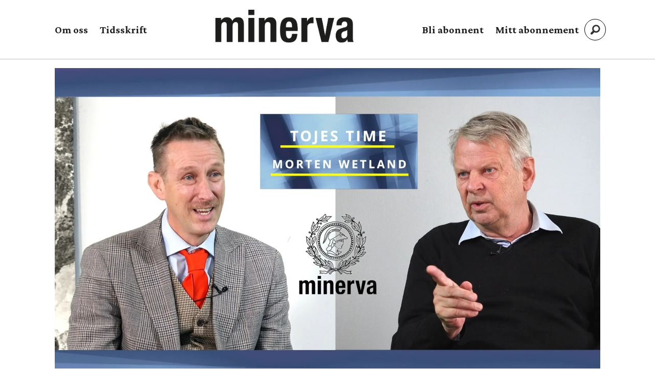

--- FILE ---
content_type: text/html; charset=UTF-8
request_url: https://www.minerva.no/morten-wetland-podcast-tojes-time/tojes-time-morten-wetland/433299
body_size: 49274
content:
<!DOCTYPE html>
<html lang="nb-NO" dir="ltr" class="resp_fonts">

    <head>
                
                <script type="module">
                    import { ClientAPI } from '/view-resources/baseview/public/common/ClientAPI/index.js?v=1768293024-L4';
                    window.labClientAPI = new ClientAPI({
                        pageData: {
                            url: 'https://www.minerva.no/morten-wetland-podcast-tojes-time/tojes-time-morten-wetland/433299',
                            pageType: 'article',
                            pageId: '433299',
                            section: 'nyheter',
                            title: 'Tojes time: Morten Wetland',
                            seotitle: 'Tojes time: Morten Wetland',
                            sometitle: 'Tojes time: Morten Wetland',
                            description: '',
                            seodescription: '',
                            somedescription: 'Ambassadør og Aps grå eminense Morten Wetland besøker Tojes time for å snakke om Arbeiderpartiets re ...',
                            device: 'desktop',
                            cmsVersion: '4.2.15',
                            contentLanguage: 'nb-NO',
                            published: '2023-10-05T11:23:12.000Z',
                            tags: ["nyheter", "podcast", "tojes time", "morten wetland"],
                            bylines: [],
                            site: {
                                domain: 'https://www.minerva.no',
                                id: '2',
                                alias: 'minerva'
                            }
                            // Todo: Add paywall info ...
                        },
                        debug: false
                    });
                </script>

                <title>Tojes time: Morten Wetland</title>
                <meta name="title" content="Tojes time: Morten Wetland">
                <meta name="description" content="">
                <meta http-equiv="Content-Type" content="text/html; charset=utf-8">
                <link rel="canonical" href="https://www.minerva.no/morten-wetland-podcast-tojes-time/tojes-time-morten-wetland/433299">
                <meta name="viewport" content="width=device-width, initial-scale=1">
                
                <meta property="og:type" content="article">
                <meta property="og:title" content="Tojes time: Morten Wetland">
                <meta property="og:description" content="Ambassadør og Aps grå eminense Morten Wetland besøker Tojes time for å snakke om Arbeiderpartiets re ...">
                <meta property="article:published_time" content="2023-10-05T11:23:12.000Z">
                <meta property="article:modified_time" content="2023-10-19T09:45:16.000Z">
                <meta property="article:tag" content="nyheter">
                <meta property="article:tag" content="podcast">
                <meta property="article:tag" content="tojes time">
                <meta property="article:tag" content="morten wetland">
                <meta property="og:image" content="https://image.minerva.no/433303.jpg?imageId=433303&x=0&y=7.57&cropw=100&croph=84.87&panox=0&panoy=7.57&panow=100&panoh=84.87&width=1200&height=683">
                <meta property="og:image:width" content="1200">
                <meta property="og:image:height" content="684">
                <meta name="twitter:card" content="summary_large_image">
                
                <meta name="twitter:title" content="Tojes time: Morten Wetland">
                <meta name="twitter:description" content="Ambassadør og Aps grå eminense Morten Wetland besøker Tojes time for å snakke om Arbeiderpartiets re ...">
                <meta name="twitter:image" content="https://image.minerva.no/433303.jpg?imageId=433303&x=0&y=7.57&cropw=100&croph=84.87&panox=0&panoy=7.57&panow=100&panoh=84.87&width=1200&height=683">
                <link rel="alternate" type="application/json+oembed" href="https://www.minerva.no/morten-wetland-podcast-tojes-time/tojes-time-morten-wetland/433299?lab_viewport=oembed">

                
                
                
                
                <meta property="og:url" content="https://www.minerva.no/morten-wetland-podcast-tojes-time/tojes-time-morten-wetland/433299">
                        <link type="image/svg+xml" rel="icon" href="/view-resources/dachser2/public/minerva/minerva-favicon.svg">
                        <link type="image/png" rel="icon" sizes="32x32" href="/view-resources/dachser2/public/minerva/favicon-32x32.png">
                        <link type="image/png" rel="icon" sizes="96x96" href="/view-resources/dachser2/public/minerva/favicon-96x96.png">
                        <link type="image/png" rel="apple-touch-icon" sizes="120x120" href="/view-resources/dachser2/public/minerva/favicon-120x120.png">
                        <link type="image/png" rel="apple-touch-icon" sizes="180x180" href="/view-resources/dachser2/public/minerva/favicon-180x180.png">
                    
                <link rel="stylesheet" href="/view-resources/view/css/grid.css?v=1768293024-L4">
                <link rel="stylesheet" href="/view-resources/view/css/main.css?v=1768293024-L4">
                <link rel="stylesheet" href="/view-resources/view/css/colors.css?v=1768293024-L4">
                <link rel="stylesheet" href="/view-resources/view/css/print.css?v=1768293024-L4" media="print">
                <link rel="stylesheet" href="/view-resources/view/css/foundation-icons/foundation-icons.css?v=1768293024-L4">
                <link rel="stylesheet" href="/view-resources/view/css/site/minerva.css?v=1768293024-L4">
                <style data-key="background_colors">
                    .bg-quaternary-dark {background-color: rgba(76,71,38,0.72);color: #fff;}.bg-tertiary-dark {background-color: rgba(123,87,15,0.72);color: #fff;}.bg-secondary-dark {background-color: rgba(44,46,83,0.72);color: #fff;}.bg-primary-dark {background-color: rgba(137,39,34,0.72);color: #fff;}.bg-Blue {background-color: rgba(55,83,144,1);color: #fff;}.bg-primary {background-color: rgba(137,39,34,1);color: #fff;}.bg-secondary {background-color: rgba(44,46,83,1);color: #fff;}.bg-tertiary {background-color: rgba(123,87,15,1);color: #fff;}.bg-quaternary {background-color: rgba(76,71,38,1);color: #fff;}@media (max-width: 1023px) { .color_mobile_bg-quaternary-dark {background-color: rgba(76,71,38,0.72);}}@media (max-width: 1023px) { .color_mobile_bg-tertiary-dark {background-color: rgba(123,87,15,0.72);}}@media (max-width: 1023px) { .color_mobile_bg-secondary-dark {background-color: rgba(44,46,83,0.72);}}@media (max-width: 1023px) { .color_mobile_bg-primary-dark {background-color: rgba(137,39,34,0.72);}}@media (max-width: 1023px) { .color_mobile_bg-Blue {background-color: rgba(55,83,144,1);}}@media (max-width: 1023px) { .color_mobile_bg-primary {background-color: rgba(137,39,34,1);}}@media (max-width: 1023px) { .color_mobile_bg-secondary {background-color: rgba(44,46,83,1);}}@media (max-width: 1023px) { .color_mobile_bg-tertiary {background-color: rgba(123,87,15,1);}}@media (max-width: 1023px) { .color_mobile_bg-quaternary {background-color: rgba(76,71,38,1);}}
                </style>
                <style data-key="background_colors_opacity">
                    .bg-quaternary-dark.op-bg_20 {background-color: rgba(76, 71, 38, 0.2);color: #fff;}.bg-quaternary-dark.op-bg_40 {background-color: rgba(76, 71, 38, 0.4);color: #fff;}.bg-quaternary-dark.op-bg_60 {background-color: rgba(76, 71, 38, 0.6);color: #fff;}.bg-quaternary-dark.op-bg_80 {background-color: rgba(76, 71, 38, 0.8);color: #fff;}.bg-tertiary-dark.op-bg_20 {background-color: rgba(123, 87, 15, 0.2);color: #fff;}.bg-tertiary-dark.op-bg_40 {background-color: rgba(123, 87, 15, 0.4);color: #fff;}.bg-tertiary-dark.op-bg_60 {background-color: rgba(123, 87, 15, 0.6);color: #fff;}.bg-tertiary-dark.op-bg_80 {background-color: rgba(123, 87, 15, 0.8);color: #fff;}.bg-secondary-dark.op-bg_20 {background-color: rgba(44, 46, 83, 0.2);color: #fff;}.bg-secondary-dark.op-bg_40 {background-color: rgba(44, 46, 83, 0.4);color: #fff;}.bg-secondary-dark.op-bg_60 {background-color: rgba(44, 46, 83, 0.6);color: #fff;}.bg-secondary-dark.op-bg_80 {background-color: rgba(44, 46, 83, 0.8);color: #fff;}.bg-primary-dark.op-bg_20 {background-color: rgba(137, 39, 34, 0.2);color: #fff;}.bg-primary-dark.op-bg_40 {background-color: rgba(137, 39, 34, 0.4);color: #fff;}.bg-primary-dark.op-bg_60 {background-color: rgba(137, 39, 34, 0.6);color: #fff;}.bg-primary-dark.op-bg_80 {background-color: rgba(137, 39, 34, 0.8);color: #fff;}.bg-Blue.op-bg_20 {background-color: rgba(55, 83, 144, 0.2);color: #fff;}.bg-Blue.op-bg_40 {background-color: rgba(55, 83, 144, 0.4);color: #fff;}.bg-Blue.op-bg_60 {background-color: rgba(55, 83, 144, 0.6);color: #fff;}.bg-Blue.op-bg_80 {background-color: rgba(55, 83, 144, 0.8);color: #fff;}.bg-primary.op-bg_20 {background-color: rgba(137, 39, 34, 0.2);color: #fff;}.bg-primary.op-bg_40 {background-color: rgba(137, 39, 34, 0.4);color: #fff;}.bg-primary.op-bg_60 {background-color: rgba(137, 39, 34, 0.6);color: #fff;}.bg-primary.op-bg_80 {background-color: rgba(137, 39, 34, 0.8);color: #fff;}.bg-secondary.op-bg_20 {background-color: rgba(44, 46, 83, 0.2);color: #fff;}.bg-secondary.op-bg_40 {background-color: rgba(44, 46, 83, 0.4);color: #fff;}.bg-secondary.op-bg_60 {background-color: rgba(44, 46, 83, 0.6);color: #fff;}.bg-secondary.op-bg_80 {background-color: rgba(44, 46, 83, 0.8);color: #fff;}.bg-tertiary.op-bg_20 {background-color: rgba(123, 87, 15, 0.2);color: #fff;}.bg-tertiary.op-bg_40 {background-color: rgba(123, 87, 15, 0.4);color: #fff;}.bg-tertiary.op-bg_60 {background-color: rgba(123, 87, 15, 0.6);color: #fff;}.bg-tertiary.op-bg_80 {background-color: rgba(123, 87, 15, 0.8);color: #fff;}.bg-quaternary.op-bg_20 {background-color: rgba(76, 71, 38, 0.2);color: #fff;}.bg-quaternary.op-bg_40 {background-color: rgba(76, 71, 38, 0.4);color: #fff;}.bg-quaternary.op-bg_60 {background-color: rgba(76, 71, 38, 0.6);color: #fff;}.bg-quaternary.op-bg_80 {background-color: rgba(76, 71, 38, 0.8);color: #fff;}@media (max-width: 1023px) { .color_mobile_bg-quaternary-dark.op-bg_20 {background-color: rgba(76, 71, 38, 0.2);}}@media (max-width: 1023px) { .color_mobile_bg-quaternary-dark.op-bg_40 {background-color: rgba(76, 71, 38, 0.4);}}@media (max-width: 1023px) { .color_mobile_bg-quaternary-dark.op-bg_60 {background-color: rgba(76, 71, 38, 0.6);}}@media (max-width: 1023px) { .color_mobile_bg-quaternary-dark.op-bg_80 {background-color: rgba(76, 71, 38, 0.8);}}@media (max-width: 1023px) { .color_mobile_bg-tertiary-dark.op-bg_20 {background-color: rgba(123, 87, 15, 0.2);}}@media (max-width: 1023px) { .color_mobile_bg-tertiary-dark.op-bg_40 {background-color: rgba(123, 87, 15, 0.4);}}@media (max-width: 1023px) { .color_mobile_bg-tertiary-dark.op-bg_60 {background-color: rgba(123, 87, 15, 0.6);}}@media (max-width: 1023px) { .color_mobile_bg-tertiary-dark.op-bg_80 {background-color: rgba(123, 87, 15, 0.8);}}@media (max-width: 1023px) { .color_mobile_bg-secondary-dark.op-bg_20 {background-color: rgba(44, 46, 83, 0.2);}}@media (max-width: 1023px) { .color_mobile_bg-secondary-dark.op-bg_40 {background-color: rgba(44, 46, 83, 0.4);}}@media (max-width: 1023px) { .color_mobile_bg-secondary-dark.op-bg_60 {background-color: rgba(44, 46, 83, 0.6);}}@media (max-width: 1023px) { .color_mobile_bg-secondary-dark.op-bg_80 {background-color: rgba(44, 46, 83, 0.8);}}@media (max-width: 1023px) { .color_mobile_bg-primary-dark.op-bg_20 {background-color: rgba(137, 39, 34, 0.2);}}@media (max-width: 1023px) { .color_mobile_bg-primary-dark.op-bg_40 {background-color: rgba(137, 39, 34, 0.4);}}@media (max-width: 1023px) { .color_mobile_bg-primary-dark.op-bg_60 {background-color: rgba(137, 39, 34, 0.6);}}@media (max-width: 1023px) { .color_mobile_bg-primary-dark.op-bg_80 {background-color: rgba(137, 39, 34, 0.8);}}@media (max-width: 1023px) { .color_mobile_bg-Blue.op-bg_20 {background-color: rgba(55, 83, 144, 0.2);}}@media (max-width: 1023px) { .color_mobile_bg-Blue.op-bg_40 {background-color: rgba(55, 83, 144, 0.4);}}@media (max-width: 1023px) { .color_mobile_bg-Blue.op-bg_60 {background-color: rgba(55, 83, 144, 0.6);}}@media (max-width: 1023px) { .color_mobile_bg-Blue.op-bg_80 {background-color: rgba(55, 83, 144, 0.8);}}@media (max-width: 1023px) { .color_mobile_bg-primary.op-bg_20 {background-color: rgba(137, 39, 34, 0.2);}}@media (max-width: 1023px) { .color_mobile_bg-primary.op-bg_40 {background-color: rgba(137, 39, 34, 0.4);}}@media (max-width: 1023px) { .color_mobile_bg-primary.op-bg_60 {background-color: rgba(137, 39, 34, 0.6);}}@media (max-width: 1023px) { .color_mobile_bg-primary.op-bg_80 {background-color: rgba(137, 39, 34, 0.8);}}@media (max-width: 1023px) { .color_mobile_bg-secondary.op-bg_20 {background-color: rgba(44, 46, 83, 0.2);}}@media (max-width: 1023px) { .color_mobile_bg-secondary.op-bg_40 {background-color: rgba(44, 46, 83, 0.4);}}@media (max-width: 1023px) { .color_mobile_bg-secondary.op-bg_60 {background-color: rgba(44, 46, 83, 0.6);}}@media (max-width: 1023px) { .color_mobile_bg-secondary.op-bg_80 {background-color: rgba(44, 46, 83, 0.8);}}@media (max-width: 1023px) { .color_mobile_bg-tertiary.op-bg_20 {background-color: rgba(123, 87, 15, 0.2);}}@media (max-width: 1023px) { .color_mobile_bg-tertiary.op-bg_40 {background-color: rgba(123, 87, 15, 0.4);}}@media (max-width: 1023px) { .color_mobile_bg-tertiary.op-bg_60 {background-color: rgba(123, 87, 15, 0.6);}}@media (max-width: 1023px) { .color_mobile_bg-tertiary.op-bg_80 {background-color: rgba(123, 87, 15, 0.8);}}@media (max-width: 1023px) { .color_mobile_bg-quaternary.op-bg_20 {background-color: rgba(76, 71, 38, 0.2);}}@media (max-width: 1023px) { .color_mobile_bg-quaternary.op-bg_40 {background-color: rgba(76, 71, 38, 0.4);}}@media (max-width: 1023px) { .color_mobile_bg-quaternary.op-bg_60 {background-color: rgba(76, 71, 38, 0.6);}}@media (max-width: 1023px) { .color_mobile_bg-quaternary.op-bg_80 {background-color: rgba(76, 71, 38, 0.8);}}
                </style>
                <style data-key="border_colors">
                    .border-bg-quaternary-dark {border-color: rgba(76,71,38,0.72) !important;}.border-bg-tertiary-dark {border-color: rgba(123,87,15,0.72) !important;}.border-bg-secondary-dark {border-color: rgba(44,46,83,0.72) !important;}.border-bg-primary-dark {border-color: rgba(137,39,34,0.72) !important;}.border-bg-Blue {border-color: rgba(55,83,144,1) !important;}.border-bg-primary {border-color: rgba(137,39,34,1) !important;}.border-bg-secondary {border-color: rgba(44,46,83,1) !important;}.border-bg-tertiary {border-color: rgba(123,87,15,1) !important;}.border-bg-quaternary {border-color: rgba(76,71,38,1) !important;}@media (max-width: 1023px) { .mobile_border-bg-quaternary-dark {border-color: rgba(76,71,38,0.72) !important;}}@media (max-width: 1023px) { .mobile_border-bg-tertiary-dark {border-color: rgba(123,87,15,0.72) !important;}}@media (max-width: 1023px) { .mobile_border-bg-secondary-dark {border-color: rgba(44,46,83,0.72) !important;}}@media (max-width: 1023px) { .mobile_border-bg-primary-dark {border-color: rgba(137,39,34,0.72) !important;}}@media (max-width: 1023px) { .mobile_border-bg-Blue {border-color: rgba(55,83,144,1) !important;}}@media (max-width: 1023px) { .mobile_border-bg-primary {border-color: rgba(137,39,34,1) !important;}}@media (max-width: 1023px) { .mobile_border-bg-secondary {border-color: rgba(44,46,83,1) !important;}}@media (max-width: 1023px) { .mobile_border-bg-tertiary {border-color: rgba(123,87,15,1) !important;}}@media (max-width: 1023px) { .mobile_border-bg-quaternary {border-color: rgba(76,71,38,1) !important;}}
                </style>
                <style data-key="font_colors">
                    .primary {color: rgba(0,0,0,1) !important;}.secondary {color: rgba(255,255,255,1) !important;}@media (max-width: 1023px) { .color_mobile_primary {color: rgba(0,0,0,1) !important;}}@media (max-width: 1023px) { .color_mobile_secondary {color: rgba(255,255,255,1) !important;}}
                </style>
                <style data-key="image_gradient">
                    .image-gradient-bg-quaternary-dark .img:after {background-image: linear-gradient(to bottom, transparent 50%, rgba(76,71,38,0.72));content: "";position: absolute;top: 0;left: 0;right: 0;bottom: 0;pointer-events: none;}.image-gradient-bg-tertiary-dark .img:after {background-image: linear-gradient(to bottom, transparent 50%, rgba(123,87,15,0.72));content: "";position: absolute;top: 0;left: 0;right: 0;bottom: 0;pointer-events: none;}.image-gradient-bg-secondary-dark .img:after {background-image: linear-gradient(to bottom, transparent 50%, rgba(44,46,83,0.72));content: "";position: absolute;top: 0;left: 0;right: 0;bottom: 0;pointer-events: none;}.image-gradient-bg-primary-dark .img:after {background-image: linear-gradient(to bottom, transparent 50%, rgba(137,39,34,0.72));content: "";position: absolute;top: 0;left: 0;right: 0;bottom: 0;pointer-events: none;}.image-gradient-bg-Blue .img:after {background-image: linear-gradient(to bottom, transparent 50%, rgba(55,83,144,1));content: "";position: absolute;top: 0;left: 0;right: 0;bottom: 0;pointer-events: none;}.image-gradient-bg-primary .img:after {background-image: linear-gradient(to bottom, transparent 50%, rgba(137,39,34,1));content: "";position: absolute;top: 0;left: 0;right: 0;bottom: 0;pointer-events: none;}.image-gradient-bg-secondary .img:after {background-image: linear-gradient(to bottom, transparent 50%, rgba(44,46,83,1));content: "";position: absolute;top: 0;left: 0;right: 0;bottom: 0;pointer-events: none;}.image-gradient-bg-tertiary .img:after {background-image: linear-gradient(to bottom, transparent 50%, rgba(123,87,15,1));content: "";position: absolute;top: 0;left: 0;right: 0;bottom: 0;pointer-events: none;}.image-gradient-bg-quaternary .img:after {background-image: linear-gradient(to bottom, transparent 50%, rgba(76,71,38,1));content: "";position: absolute;top: 0;left: 0;right: 0;bottom: 0;pointer-events: none;}@media (max-width: 1023px) { .color_mobile_image-gradient-bg-quaternary-dark .img:after {background-image: linear-gradient(to bottom, transparent 50%, rgba(76,71,38,0.72));content: "";position: absolute;top: 0;left: 0;right: 0;bottom: 0;pointer-events: none;}}@media (max-width: 1023px) { .color_mobile_image-gradient-bg-tertiary-dark .img:after {background-image: linear-gradient(to bottom, transparent 50%, rgba(123,87,15,0.72));content: "";position: absolute;top: 0;left: 0;right: 0;bottom: 0;pointer-events: none;}}@media (max-width: 1023px) { .color_mobile_image-gradient-bg-secondary-dark .img:after {background-image: linear-gradient(to bottom, transparent 50%, rgba(44,46,83,0.72));content: "";position: absolute;top: 0;left: 0;right: 0;bottom: 0;pointer-events: none;}}@media (max-width: 1023px) { .color_mobile_image-gradient-bg-primary-dark .img:after {background-image: linear-gradient(to bottom, transparent 50%, rgba(137,39,34,0.72));content: "";position: absolute;top: 0;left: 0;right: 0;bottom: 0;pointer-events: none;}}@media (max-width: 1023px) { .color_mobile_image-gradient-bg-Blue .img:after {background-image: linear-gradient(to bottom, transparent 50%, rgba(55,83,144,1));content: "";position: absolute;top: 0;left: 0;right: 0;bottom: 0;pointer-events: none;}}@media (max-width: 1023px) { .color_mobile_image-gradient-bg-primary .img:after {background-image: linear-gradient(to bottom, transparent 50%, rgba(137,39,34,1));content: "";position: absolute;top: 0;left: 0;right: 0;bottom: 0;pointer-events: none;}}@media (max-width: 1023px) { .color_mobile_image-gradient-bg-secondary .img:after {background-image: linear-gradient(to bottom, transparent 50%, rgba(44,46,83,1));content: "";position: absolute;top: 0;left: 0;right: 0;bottom: 0;pointer-events: none;}}@media (max-width: 1023px) { .color_mobile_image-gradient-bg-tertiary .img:after {background-image: linear-gradient(to bottom, transparent 50%, rgba(123,87,15,1));content: "";position: absolute;top: 0;left: 0;right: 0;bottom: 0;pointer-events: none;}}@media (max-width: 1023px) { .color_mobile_image-gradient-bg-quaternary .img:after {background-image: linear-gradient(to bottom, transparent 50%, rgba(76,71,38,1));content: "";position: absolute;top: 0;left: 0;right: 0;bottom: 0;pointer-events: none;}}.image-gradient-bg-quaternary-dark.image-gradient-left .img:after {background-image: linear-gradient(to left, transparent 50%, rgba(76,71,38,0.72));}.image-gradient-bg-tertiary-dark.image-gradient-left .img:after {background-image: linear-gradient(to left, transparent 50%, rgba(123,87,15,0.72));}.image-gradient-bg-secondary-dark.image-gradient-left .img:after {background-image: linear-gradient(to left, transparent 50%, rgba(44,46,83,0.72));}.image-gradient-bg-primary-dark.image-gradient-left .img:after {background-image: linear-gradient(to left, transparent 50%, rgba(137,39,34,0.72));}.image-gradient-bg-Blue.image-gradient-left .img:after {background-image: linear-gradient(to left, transparent 50%, rgba(55,83,144,1));}.image-gradient-bg-primary.image-gradient-left .img:after {background-image: linear-gradient(to left, transparent 50%, rgba(137,39,34,1));}.image-gradient-bg-secondary.image-gradient-left .img:after {background-image: linear-gradient(to left, transparent 50%, rgba(44,46,83,1));}.image-gradient-bg-tertiary.image-gradient-left .img:after {background-image: linear-gradient(to left, transparent 50%, rgba(123,87,15,1));}.image-gradient-bg-quaternary.image-gradient-left .img:after {background-image: linear-gradient(to left, transparent 50%, rgba(76,71,38,1));}@media (max-width: 1023px) { .color_mobile_image-gradient-bg-quaternary-dark.image-gradient-left .img:after {background-image: linear-gradient(to left, transparent 50%, rgba(76,71,38,0.72));}}@media (max-width: 1023px) { .color_mobile_image-gradient-bg-tertiary-dark.image-gradient-left .img:after {background-image: linear-gradient(to left, transparent 50%, rgba(123,87,15,0.72));}}@media (max-width: 1023px) { .color_mobile_image-gradient-bg-secondary-dark.image-gradient-left .img:after {background-image: linear-gradient(to left, transparent 50%, rgba(44,46,83,0.72));}}@media (max-width: 1023px) { .color_mobile_image-gradient-bg-primary-dark.image-gradient-left .img:after {background-image: linear-gradient(to left, transparent 50%, rgba(137,39,34,0.72));}}@media (max-width: 1023px) { .color_mobile_image-gradient-bg-Blue.image-gradient-left .img:after {background-image: linear-gradient(to left, transparent 50%, rgba(55,83,144,1));}}@media (max-width: 1023px) { .color_mobile_image-gradient-bg-primary.image-gradient-left .img:after {background-image: linear-gradient(to left, transparent 50%, rgba(137,39,34,1));}}@media (max-width: 1023px) { .color_mobile_image-gradient-bg-secondary.image-gradient-left .img:after {background-image: linear-gradient(to left, transparent 50%, rgba(44,46,83,1));}}@media (max-width: 1023px) { .color_mobile_image-gradient-bg-tertiary.image-gradient-left .img:after {background-image: linear-gradient(to left, transparent 50%, rgba(123,87,15,1));}}@media (max-width: 1023px) { .color_mobile_image-gradient-bg-quaternary.image-gradient-left .img:after {background-image: linear-gradient(to left, transparent 50%, rgba(76,71,38,1));}}.image-gradient-bg-quaternary-dark.image-gradient-right .img:after {background-image: linear-gradient(to right, transparent 50%, rgba(76,71,38,0.72));}.image-gradient-bg-tertiary-dark.image-gradient-right .img:after {background-image: linear-gradient(to right, transparent 50%, rgba(123,87,15,0.72));}.image-gradient-bg-secondary-dark.image-gradient-right .img:after {background-image: linear-gradient(to right, transparent 50%, rgba(44,46,83,0.72));}.image-gradient-bg-primary-dark.image-gradient-right .img:after {background-image: linear-gradient(to right, transparent 50%, rgba(137,39,34,0.72));}.image-gradient-bg-Blue.image-gradient-right .img:after {background-image: linear-gradient(to right, transparent 50%, rgba(55,83,144,1));}.image-gradient-bg-primary.image-gradient-right .img:after {background-image: linear-gradient(to right, transparent 50%, rgba(137,39,34,1));}.image-gradient-bg-secondary.image-gradient-right .img:after {background-image: linear-gradient(to right, transparent 50%, rgba(44,46,83,1));}.image-gradient-bg-tertiary.image-gradient-right .img:after {background-image: linear-gradient(to right, transparent 50%, rgba(123,87,15,1));}.image-gradient-bg-quaternary.image-gradient-right .img:after {background-image: linear-gradient(to right, transparent 50%, rgba(76,71,38,1));}@media (max-width: 1023px) { .color_mobile_image-gradient-bg-quaternary-dark.image-gradient-right .img:after {background-image: linear-gradient(to right, transparent 50%, rgba(76,71,38,0.72));}}@media (max-width: 1023px) { .color_mobile_image-gradient-bg-tertiary-dark.image-gradient-right .img:after {background-image: linear-gradient(to right, transparent 50%, rgba(123,87,15,0.72));}}@media (max-width: 1023px) { .color_mobile_image-gradient-bg-secondary-dark.image-gradient-right .img:after {background-image: linear-gradient(to right, transparent 50%, rgba(44,46,83,0.72));}}@media (max-width: 1023px) { .color_mobile_image-gradient-bg-primary-dark.image-gradient-right .img:after {background-image: linear-gradient(to right, transparent 50%, rgba(137,39,34,0.72));}}@media (max-width: 1023px) { .color_mobile_image-gradient-bg-Blue.image-gradient-right .img:after {background-image: linear-gradient(to right, transparent 50%, rgba(55,83,144,1));}}@media (max-width: 1023px) { .color_mobile_image-gradient-bg-primary.image-gradient-right .img:after {background-image: linear-gradient(to right, transparent 50%, rgba(137,39,34,1));}}@media (max-width: 1023px) { .color_mobile_image-gradient-bg-secondary.image-gradient-right .img:after {background-image: linear-gradient(to right, transparent 50%, rgba(44,46,83,1));}}@media (max-width: 1023px) { .color_mobile_image-gradient-bg-tertiary.image-gradient-right .img:after {background-image: linear-gradient(to right, transparent 50%, rgba(123,87,15,1));}}@media (max-width: 1023px) { .color_mobile_image-gradient-bg-quaternary.image-gradient-right .img:after {background-image: linear-gradient(to right, transparent 50%, rgba(76,71,38,1));}}.image-gradient-bg-quaternary-dark.image-gradient-top .img:after {background-image: linear-gradient(to top, transparent 50%, rgba(76,71,38,0.72));}.image-gradient-bg-tertiary-dark.image-gradient-top .img:after {background-image: linear-gradient(to top, transparent 50%, rgba(123,87,15,0.72));}.image-gradient-bg-secondary-dark.image-gradient-top .img:after {background-image: linear-gradient(to top, transparent 50%, rgba(44,46,83,0.72));}.image-gradient-bg-primary-dark.image-gradient-top .img:after {background-image: linear-gradient(to top, transparent 50%, rgba(137,39,34,0.72));}.image-gradient-bg-Blue.image-gradient-top .img:after {background-image: linear-gradient(to top, transparent 50%, rgba(55,83,144,1));}.image-gradient-bg-primary.image-gradient-top .img:after {background-image: linear-gradient(to top, transparent 50%, rgba(137,39,34,1));}.image-gradient-bg-secondary.image-gradient-top .img:after {background-image: linear-gradient(to top, transparent 50%, rgba(44,46,83,1));}.image-gradient-bg-tertiary.image-gradient-top .img:after {background-image: linear-gradient(to top, transparent 50%, rgba(123,87,15,1));}.image-gradient-bg-quaternary.image-gradient-top .img:after {background-image: linear-gradient(to top, transparent 50%, rgba(76,71,38,1));}@media (max-width: 1023px) { .color_mobile_image-gradient-bg-quaternary-dark.image-gradient-top .img:after {background-image: linear-gradient(to top, transparent 50%, rgba(76,71,38,0.72));}}@media (max-width: 1023px) { .color_mobile_image-gradient-bg-tertiary-dark.image-gradient-top .img:after {background-image: linear-gradient(to top, transparent 50%, rgba(123,87,15,0.72));}}@media (max-width: 1023px) { .color_mobile_image-gradient-bg-secondary-dark.image-gradient-top .img:after {background-image: linear-gradient(to top, transparent 50%, rgba(44,46,83,0.72));}}@media (max-width: 1023px) { .color_mobile_image-gradient-bg-primary-dark.image-gradient-top .img:after {background-image: linear-gradient(to top, transparent 50%, rgba(137,39,34,0.72));}}@media (max-width: 1023px) { .color_mobile_image-gradient-bg-Blue.image-gradient-top .img:after {background-image: linear-gradient(to top, transparent 50%, rgba(55,83,144,1));}}@media (max-width: 1023px) { .color_mobile_image-gradient-bg-primary.image-gradient-top .img:after {background-image: linear-gradient(to top, transparent 50%, rgba(137,39,34,1));}}@media (max-width: 1023px) { .color_mobile_image-gradient-bg-secondary.image-gradient-top .img:after {background-image: linear-gradient(to top, transparent 50%, rgba(44,46,83,1));}}@media (max-width: 1023px) { .color_mobile_image-gradient-bg-tertiary.image-gradient-top .img:after {background-image: linear-gradient(to top, transparent 50%, rgba(123,87,15,1));}}@media (max-width: 1023px) { .color_mobile_image-gradient-bg-quaternary.image-gradient-top .img:after {background-image: linear-gradient(to top, transparent 50%, rgba(76,71,38,1));}}
                </style>
                <style data-key="custom_css_variables">
                :root {
                    --lab_page_width: 1088px;
                    --lab_columns_gutter: 11px;
                    --space-top: ;
                    --space-top-adnuntiusAd: 120;
                }

                @media(max-width: 767px) {
                    :root {
                        --lab_columns_gutter: 10px;
                    }
                }

                @media(min-width: 767px) {
                    :root {
                    }
                }
                </style>
<script src="/view-resources/public/common/JWTCookie.js?v=1768293024-L4"></script>
<script src="/view-resources/public/common/Paywall.js?v=1768293024-L4"></script>
                <script>
                window.Dac = window.Dac || {};
                (function () {
                    if (navigator) {
                        window.Dac.clientData = {
                            language: navigator.language,
                            userAgent: navigator.userAgent,
                            innerWidth: window.innerWidth,
                            innerHeight: window.innerHeight,
                            deviceByMediaQuery: getDeviceByMediaQuery(),
                            labDevice: 'desktop', // Device from labrador
                            device: 'desktop', // Device from varnish
                            paywall: {
                                isAuthenticated: isPaywallAuthenticated(),
                                toggleAuthenticatedContent: toggleAuthenticatedContent,
                                requiredProducts: [],
                            },
                            page: {
                                id: '433299',
                                extId: ''
                            },
                            siteAlias: 'minerva',
                            debug: window.location.href.includes('debug=1')
                        };
                        function getDeviceByMediaQuery() {
                            if (window.matchMedia('(max-width: 767px)').matches) return 'mobile';
                            if (window.matchMedia('(max-width: 1023px)').matches) return 'tablet';
                            return 'desktop';
                        }

                        function isPaywallAuthenticated() {
                            if (window.Dac && window.Dac.JWTCookie) {
                                var JWTCookie = new Dac.JWTCookie({ debug: false });
                                return JWTCookie.isAuthenticated();
                            }
                            return false;
                        }

                        function toggleAuthenticatedContent(settings) {
                            if (!window.Dac || !window.Dac.Paywall) {
                                return;
                            }
                            var Paywall = new Dac.Paywall();
                            var updateDOM = Paywall.updateDOM;

                            if(settings && settings.displayUserName) {
                                var userName = Paywall.getUserName().then((userName) => {
                                    updateDOM(userName !== false, userName, settings.optionalGreetingText);
                                });
                            } else {
                                updateDOM(window.Dac.clientData.paywall.isAuthenticated);
                            }
                        }
                    }
                }());
                </script>

                    <script type="module" src="/view-resources/baseview/public/common/baseview/moduleHandlers.js?v=1768293024-L4" data-cookieconsent="ignore"></script>
<!-- Google Tag Manager -->
<script>
    window.dataLayer = window.dataLayer || [];
</script>
<script>(function(w,d,s,l,i){w[l]=w[l]||[];w[l].push({'gtm.start':
new Date().getTime(),event:'gtm.js'});var f=d.getElementsByTagName(s)[0],
j=d.createElement(s),dl=l!='dataLayer'?'&l='+l:'';j.async=true;j.src=
'https://www.googletagmanager.com/gtm.js?id='+i+dl;f.parentNode.insertBefore(j,f);
})(window,document,'script','dataLayer','GTM-MKJCGS');</script>

                            <script src="https://cdn.adnuntius.com/adn.js" data-cookieconsent="ignore"></script>
                                <script>
                                    window.adn = window.adn || {};
                                    var adUnits = [];
                                    var handleAsTablet = (Dac.clientData.device === 'tablet' || Dac.clientData.innerWidth < 1316);

                                    if (!(handleAsTablet && 'true' === 'true')) {
                                        adUnits.push({ auId: '0000000000190302', auW: 150, auH: 500  });
                                    }
                                    if (!(handleAsTablet && 'true' === 'true')) {
                                        adUnits.push({ auId: '0000000000190319', auW: 150, auH: 500  });
                                    }
                                    if (!(handleAsTablet && '' === 'true')) {
                                        adUnits.push({ auId: '00000000000768c9', auW: 1070, auH: 260  });
                                    }
                                    if (!(handleAsTablet && '' === 'true')) {
                                        adUnits.push({ auId: '00000000000e3ea3', auW: 700, auH: 360  });
                                    }

                                    var adn_kv = adn_kv || [];
                                    adn_kv.push({ "tags": ["nyheter", "podcast", "tojes time", "morten wetland"] });

                                    const adnRequest = {
                                        requestTiming: 'onReady',
                                        adUnits: adUnits,
                                        kv: adn_kv
                                    };

                                    adnRequest.requestParams = {proximity: 100, load: 'lazy'},


                                    adn.request(adnRequest);
                                </script>
                <link href="https://fonts.googleapis.com/css2?family=Crimson+Pro:ital,wght@0,300;0,400;0,700;0,900;1,300;1,400;1,700;1,900&display=swap" rel="stylesheet" >
                <style id="dachser-vieweditor-styles">
                    .font-CrimsonPro { font-family: "Crimson Pro" !important; }
                    .font-CrimsonPro.font-weight-light { font-weight: 300 !important; }
                    .font-CrimsonPro.font-weight-normal { font-weight: 400 !important; }
                    .font-CrimsonPro.font-weight-bold { font-weight: 700 !important; }
                    .font-CrimsonPro.font-weight-black { font-weight: 900 !important; }
                </style>
                <style id="css_variables"></style>
                <script>
                    window.dachserData = {
                        _data: {},
                        _instances: {},
                        get: function(key) {
                            return dachserData._data[key] || null;
                        },
                        set: function(key, value) {
                            dachserData._data[key] = value;
                        },
                        push: function(key, value) {
                            if (!dachserData._data[key]) {
                                dachserData._data[key] = [];
                            }
                            dachserData._data[key].push(value);
                        },
                        setInstance: function(key, identifier, instance) {
                            if (!dachserData._instances[key]) {
                                dachserData._instances[key] = {};
                            }
                            dachserData._instances[key][identifier] = instance;
                        },
                        getInstance: function(key, identifier) {
                            return dachserData._instances[key] ? dachserData._instances[key][identifier] || null : null;
                        },
                        reflow: () => {}
                    };
                </script>
                

                <script type="application/ld+json">
                [{"@context":"http://schema.org","@type":"WebSite","name":"minerva","url":"https://www.minerva.no"},{"@context":"https://schema.org","@type":"NewsArticle","headline":"Tojes time: Morten Wetland","description":"","mainEntityOfPage":{"@id":"https://www.minerva.no/morten-wetland-podcast-tojes-time/tojes-time-morten-wetland/433299"},"availableLanguage":[{"@type":"Language","alternateName":"nb-NO"}],"image":["https://image.minerva.no/?imageId=433303&width=1200"],"keywords":"nyheter, podcast, tojes time, morten wetland","author":[],"publisher":{"@type":"Organization","name":"minerva","logo":{"@type":"ImageObject","url":"/view-resources/dachser2/public/minerva/minerva_logo_2.png"}},"datePublished":"2023-10-05T11:23:12.000Z","dateModified":"2023-10-19T09:45:16.000Z"}]
                </script>                
                <script >!function (w, d, t) {
  w.TiktokAnalyticsObject=t;var ttq=w[t]=w[t]||[];ttq.methods=["page","track","identify","instances","debug","on","off","once","ready","alias","group","enableCookie","disableCookie"],ttq.setAndDefer=function(t,e){t[e]=function(){t.push([e].concat(Array.prototype.slice.call(arguments,0)))}};for(var i=0;i<ttq.methods.length;i++)ttq.setAndDefer(ttq,ttq.methods[i]);ttq.instance=function(t){for(var e=ttq._i[t]||[],n=0;n<ttq.methods.length;n++)ttq.setAndDefer(e,ttq.methods[n]);return e},ttq.load=function(e,n){var i="https://analytics.tiktok.com/i18n/pixel/events.js";ttq._i=ttq._i||{},ttq._i[e]=[],ttq._i[e]._u=i,ttq._t=ttq._t||{},ttq._t[e]=+new Date,ttq._o=ttq._o||{},ttq._o[e]=n||{};var o=document.createElement("script");o.type="text/javascript",o.async=!0,o.src=i+"?sdkid="+e+"&lib="+t;var a=document.getElementsByTagName("script")[0];a.parentNode.insertBefore(o,a)};

  ttq.load('CK01B9BC77UDFRIV0PJ0');
  ttq.page();
}(window, document, 'ttq');</script>
                
                



        <meta property="article:section" content="nyheter">
<script>
var k5aMeta = { "paid": 0, "author": [], "tag": ["nyheter", "podcast", "tojes time", "morten wetland"], "title": "Tojes time: Morten Wetland", "teasertitle": "Tojes time: Morten Wetland", "kicker": "NYHET", "url": "https://www.minerva.no/a/433299", "login": (Dac.clientData.paywall.isAuthenticated ? 1 : 0), "subscriber": (Dac.clientData.paywall.isAuthenticated ? 1 : 0), "subscriberId": (Dac.clientData.subscriberId ? `"${ Dac.clientData.subscriberId }"` : "") };
</script>
                <script src="//cl.k5a.io/6156b8c81b4d741e051f44c2.js" async></script>

                <script src="https://cl-eu2.k5a.io/62038221f64162113307d492.js" async></script>

        <style>
            :root {
                
                
            }
        </style>
        
        
    </head>

    <body class="l4 article site_minerva section_nyheter"
        
        
        >

<!-- Google Tag Manager (noscript) -->
<noscript><iframe src="https://www.googletagmanager.com/ns.html?id=GTM-MKJCGS"
height="0" width="0" style="display:none;visibility:hidden"></iframe></noscript>
<!-- End Google Tag Manager (noscript) -->        
        <script>
        document.addEventListener("DOMContentLoaded", (event) => {
            setScrollbarWidth();
            window.addEventListener('resize', setScrollbarWidth);
        });
        function setScrollbarWidth() {
            const root = document.querySelector(':root');
            const width = (window.innerWidth - document.body.offsetWidth < 21) ? window.innerWidth - document.body.offsetWidth : 15;
            root.style.setProperty('--lab-scrollbar-width', `${ width }px`);
        }
        </script>

        
        <a href="#main" class="skip-link">Jump to main content</a>

        <header class="pageElement pageHeader">
    <div class="section mainline grid-align-center">
    <div class="row">
<figure class="logo dac-hidden-desktop-up">
    <a href=" //minervanett.no" aria-label="Gå til forside">
        <img src="/view-resources/dachser2/public/minerva/minerva_logo_2.png"
            alt="Gå til forside. Logo, Minervanett.no"
            width="180"
            >
    </a>
</figure>
<nav class="navigation mainMenu dac-hidden-desktop-down grid-vas-center grid">
	<ul class="menu-list">
			<li class="first-list-item ">
				<a href="//minerva.no/om" target="_self">Om oss</a>
			</li>
			<li class="first-list-item ">
				<a href="//minerva.no/gi-meg-tidsskriftet" target="_self">Tidsskrift</a>
			</li>
			<li class="first-list-item logoMenuItem dac-hidden-desktop-down">
				<a href="//minerva.no" target="_self"></a>
			</li>
			<li class="first-list-item ">
				<a href="//minerva.no/abonnement" target="_self">Bli abonnent</a>
			</li>
			<li class="first-list-item ">
				<a href="https://minerva-s4.azurewebsites.net/customer" target="_self">Mitt abonnement</a>
			</li>
	</ul>
</nav>



	<script>
		(function () {
			const menuLinks = document.querySelectorAll(`nav.mainMenu ul li a`);
			for (let i = 0; i < menuLinks.length; i++) {
				const link = menuLinks[i].pathname;
				if (link === window.location.pathname) {
					menuLinks[i].parentElement.classList.add('lab-link-active');
				} else {
					menuLinks[i].parentElement.classList.remove('lab-link-active');
				}
			}
		})();
	</script>

<div data-id="pageElements-6" class="search to-be-expanded dac-hidden-desktop-down">

        <button class="search-button search-expander" aria-label="Søk"  aria-expanded="false" aria-controls="search-input-6" >
                <i class="open fi-magnifying-glass"></i>
                <i class="close fi-x"></i>
        </button>

    <form class="search-container" action="/cse" method="get" role="search">
        <label for="search-input-6" class="visuallyhidden">Søk</label>
        <input type="text" id="search-input-6" name="q" placeholder="Søk...">
    </form>
</div>

        <script>
            // Do the check for the search button inside the if statement, so we don't set a global const if there are multiple search buttons
            if (document.querySelector('[data-id="pageElements-6"] .search-button')) {
                // Now we can set a const that is only available inside the if scope
                const searchButton = document.querySelector('[data-id="pageElements-6"] .search-button');
                searchButton.addEventListener('click', (event) => {
                    event.preventDefault();
                    event.stopPropagation();

                    // Toggle the expanded class on the search button and set the aria-expanded attribute.
                    searchButton.parentElement.classList.toggle('expanded');
                    searchButton.setAttribute('aria-expanded', searchButton.getAttribute('aria-expanded') === 'true' ? 'false' : 'true');
                    searchButton.setAttribute('aria-label', searchButton.getAttribute('aria-expanded') === 'true' ? 'Lukk søk' : 'Åpne søk');

                    // Set focus to the input. 
                    // This might be dodgy due to moving focus automatically, but we'll keep it in for now.
                    if (searchButton.getAttribute('aria-expanded') === 'true') {
                        document.getElementById('search-input-6').focus();
                    }
                }, false);
            }

            if (document.getElementById('bonusButton')) {
                document.getElementById('bonusButton').addEventListener('click', (event) => {
                    document.querySelector('[data-id="pageElements-6"] .search-container').submit();
                }, false);
            }

            /*
                There should probably be some sort of sorting of the elements, so that if the search button is to the right,
                the tab order should be the input before the button.
                This is a job for future me.
            */
        </script>
<div class="hamburger to-be-expanded dac-hidden-desktop-up" data-id="pageElements-7">
    <div class="positionRelative">
        <span class="hamburger-button hamburger-expander ">
            <button class="burger-btn" aria-label="Åpne meny" aria-expanded="false" aria-controls="hamburger-container" aria-haspopup="menu">
                    <i class="open fi-list"></i>
                    <i class="close fi-x"></i>
            </button>
        </span>
    </div>

        <div class="hamburger-container" id="hamburger-container">
            <div class="row">
<nav class="navigation mainMenu align-center expandable">
	<ul class="menu-list">
			<li class="first-list-item ">
				<a href="//minerva.no/om" target="_self">Om oss</a>
			</li>
			<li class="first-list-item ">
				<a href="//minerva.no/gi-meg-tidsskriftet" target="_self">Tidsskrift</a>
			</li>
			<li class="first-list-item logoMenuItem dac-hidden-desktop-down">
				<a href="//minerva.no" target="_self"></a>
			</li>
			<li class="first-list-item ">
				<a href="//minerva.no/abonnement" target="_self">Bli abonnent</a>
			</li>
			<li class="first-list-item ">
				<a href="https://minerva-s4.azurewebsites.net/customer" target="_self">Mitt abonnement</a>
			</li>
	</ul>
</nav>

		<script>
			(function () {
				// This is only called when the user presses the escape key.
				function closeElement(event, element) {
					if (event.key === 'Escape') {
						window.removeEventListener('keydown', closeElement);

						// Get all expanded elements and close them
						const expanded = document.querySelectorAll('nav.mainMenu.expandable .has-children.expanded');
						for (let i = 0; i < expanded.length; i++) {
							expanded[i].classList.remove('expanded');
							
							// Traverse up from the element the user has selected to see if it is a child of the expanded element
							// If it is, set focus to the first child, as that is the span element with tabindex. 
							// This is so that if the user has moved on from the menu, we shouldn't mess with the focus and flow
							if (document.activeElement.closest('.has-children') === expanded[i]) {
								expanded[i].children[0].focus();
							}
						}
					}
				}

				function toggleElement(event, element) {
					// Prevent the default link behavior
					event.preventDefault();

					// Check if there are other expanded elements and close them
					const expanded = document.querySelectorAll('nav.mainMenu.expandable .has-children.expanded');
					for (let i = 0; i < expanded.length; i++) {
						if (expanded[i] !== element.parentElement) {
							expanded[i].classList.remove('expanded');
						}
					}

					// Toggle the class "expanded" on the parent element
					// We toggle instead of add/remove the class because we don't know if we are opening or closing the element
					element.parentElement.classList.toggle('expanded');

					window.addEventListener('keydown', closeElement);
				}

				// Add extra element for carat and toggle functionality after the span or a element
				function addCarat(element) {
					const carat = document.createElement('span');
					carat.classList.add('carat');
					carat.tabIndex = '0';
					const sibling = element.querySelector(':scope > a') || element.querySelector(':scope > span');
					element.insertBefore(carat, sibling.nextSibling);
					element.tabIndex = '-1';
					if (sibling.tagName === 'A') {
						sibling.tabIndex = '0';
					} else if (sibling.tagName === 'SPAN') {
						sibling.tabIndex = '-1';
					}
				}

				// Get all elements with class "has-children" and add two events - one click event and one keydown event
				// Allow for the same expandable menu to be reused in different viewports by using different classes
				let classes = 'align-center ';
				if (classes) {
					classes = '.' + classes.trim().split(' ').join('.');
				}

				const hasChildren = document.querySelectorAll(`nav.mainMenu${ classes }.expandable .has-children > span`);
				for (let i = 0; i < hasChildren.length; i++) {
					hasChildren[i].addEventListener('click', function(e) {
						toggleElement(e, this);
					});

					hasChildren[i].addEventListener('keydown', function (e) {
						// Check for both enter and space keys
						if (e.key === 'Enter' || e.key === ' ') {
							toggleElement(e, this);
						}
					});
				}

				// Get all elements with class "has-children" when toggleChildren is enabled and carat and toggle functionality 
				const hasChildrenToggle = document.querySelectorAll(`nav.mainMenu${ classes }.expandable.toggleChildren .has-children > span, nav.mainMenu${ classes }.expandable.toggleChildren .has-children > a`);
				for (let i = 0; i < hasChildrenToggle.length; i++) {

					// Add carat to the element
					addCarat(hasChildrenToggle[i].parentElement);

					if (hasChildrenToggle[i].tagName === 'A' || hasChildrenToggle[i].tagName === 'SPAN') {
						hasChildrenToggle[i].nextSibling.addEventListener('click', function(e) {
							toggleElement(e, hasChildrenToggle[i]);
						});

						hasChildrenToggle[i].nextSibling.addEventListener('keydown', function(e) {
							// Check for both enter and space keys
							if (e.key === 'Enter' || e.key === ' ') {
								toggleElement(e, hasChildrenToggle[i]);
							}
						});

						// Use with caution - ensure that parent li overlaps with child ul to avoid prematurely triggering leave
						if (hasChildrenToggle[i].closest('nav').classList.contains('toggleOnHover')) {
							hasChildrenToggle[i].addEventListener('mouseenter', function(e) {
								hasChildrenToggle[i].parentElement.classList.add('expanded');
							});

							hasChildrenToggle[i].parentElement.addEventListener('mouseleave', function(e) {
								hasChildrenToggle[i].parentElement.classList.remove('expanded');
							});
						}
					}
				}
			})();
		</script>


	<script>
		(function () {
			const menuLinks = document.querySelectorAll(`nav.mainMenu ul li a`);
			for (let i = 0; i < menuLinks.length; i++) {
				const link = menuLinks[i].pathname;
				if (link === window.location.pathname) {
					menuLinks[i].parentElement.classList.add('lab-link-active');
				} else {
					menuLinks[i].parentElement.classList.remove('lab-link-active');
				}
			}
		})();
	</script>

<div data-id="pageElements-9" class="search visible">

        <button class="search-button" aria-label="Søk" >
                <i class="open fi-magnifying-glass"></i>
                <i class="close fi-x"></i>
        </button>

    <form class="search-container" action="/cse" method="get" role="search">
        <label for="search-input-9" class="visuallyhidden">Søk</label>
        <input type="text" id="search-input-9" name="q" placeholder="Søk...">
    </form>
</div>

    <script>
        if (document.querySelector('[data-id="pageElements-9"] .search-button')) {
            document.querySelector('[data-id="pageElements-9"] .search-button').addEventListener('click', (event) => {
                document.querySelector('[data-id="pageElements-9"] .search-container').submit();
            }, false);
        }
    </script>

            </div>
        </div>
</div>

<script>
    (function(){
        const burgerButton = document.querySelector('[data-id="pageElements-7"] .burger-btn');
        const dropdownCloseSection = document.querySelector('[data-id="pageElements-7"] .dropdown-close-section');

        function toggleDropdown() {
            // Toggle the expanded class and aria-expanded attribute
            document.querySelector('[data-id="pageElements-7"].hamburger.to-be-expanded').classList.toggle('expanded');
            burgerButton.setAttribute('aria-expanded', burgerButton.getAttribute('aria-expanded') === 'true' ? 'false' : 'true');
            burgerButton.setAttribute('aria-label', burgerButton.getAttribute('aria-expanded') === 'true' ? 'Lukk meny' : 'Åpne meny');

            // This doesn't seem to do anything? But there's styling dependent on it some places
            document.body.classList.toggle('hamburger-expanded');
        }

        // Called via the eventlistener - if the key is Escape, toggle the dropdown and remove the eventlistener
        function closeDropdown(e) {
            if(e.key === 'Escape') {
                toggleDropdown();
                // Set the focus back on the button when clicking escape, so the user can continue tabbing down
                // the page in a natural flow
                document.querySelector('[data-id="pageElements-7"] .burger-btn').focus();
                window.removeEventListener('keydown', closeDropdown);
            }
        }

        if(burgerButton) {
            burgerButton.addEventListener('click', function(e) {
                e.preventDefault();
                toggleDropdown();

                // If the menu gets expanded, add the eventlistener that will close it on pressing Escape
                // else, remove the eventlistener otherwise it will continue to listen for escape even if the menu is closed.
                if(document.querySelector('[data-id="pageElements-7"] .burger-btn').getAttribute('aria-expanded') === 'true') {
                    window.addEventListener('keydown', closeDropdown);
                } else {
                    window.removeEventListener('keydown', closeDropdown);
                }
            })
        }
        if (dropdownCloseSection) {
            dropdownCloseSection.addEventListener('click', function(e) {
                e.preventDefault();
                toggleDropdown();
            });
        }

        document.querySelectorAll('.hamburger .hamburger-expander, .hamburger .hamburger-container, .stop-propagation').forEach(function (element) {
            element.addEventListener('click', function (e) {
                e.stopPropagation();
            });
        });
    }());
</script>
</div>

</div>


    <script>
        (function () {
            if (!'IntersectionObserver' in window) { return;}

            var scrollEvents = scrollEvents || [];

            if (scrollEvents) {
                const domInterface = {
                    classList: {
                        remove: () => {},
                        add: () => {}
                    },
                    style: {
                        cssText: ''
                    }
                };
                scrollEvents.forEach(function(event) {
                    var callback = function (entries, observer) {
                        if (!entries[0]) { return; }
                        if (entries[0].isIntersecting) {
                            event.styles.forEach(function(item) {
                                (document.querySelector(item.selector) || domInterface).style.cssText = "";
                            });
                            event.classes.forEach(function(item) {
                                item.class.forEach(function(classname) {
                                    (document.querySelector(item.selector) || domInterface).classList.remove(classname);
                                });
                            });
                        } else {
                            event.styles.forEach(function(item) {
                                (document.querySelector(item.selector) || domInterface).style.cssText = item.style;
                            });
                            event.classes.forEach(function(item) {
                                item.class.forEach(function(classname) {
                                    (document.querySelector(item.selector) || domInterface).classList.add(classname);
                                });
                            });
                        }
                    };

                    var observer = new IntersectionObserver(callback, {
                        rootMargin: event.offset,
                        threshold: 1
                    });
                    var target = document.querySelector(event.target);
                    if (target) {
                        observer.observe(target);
                    }
                });
            }
        }());

        window.Dac.clientData.paywall.toggleAuthenticatedContent(); 
    </script>
</header>

        

        
                


        <section id="mainArticleSection" class="main article">
            <div data-element-guid="20e4cff3-22c2-4ff2-a4ca-c3450866d048" class="placeholder placement-top">

<div class="column adnuntius-ad small-12 large-12 display-label" style="" data-element-guid="7bb04b6c-6594-4917-d16e-dc628f381892">
    <div id="adn-00000000000768c9" style="display:none;" class="adnuntius-ad-content">
        <span class="ad-label">Annonse</span>
    </div>
</div>


</div>
            <main class="pageWidth">
                <article class=" "
                    
                >

                    <section class="main article k5a-article" id="main">

                            <div></div>
<script>
(function() {
    let windowUrl = window.location.href;
    windowUrl = windowUrl.substring(windowUrl.indexOf('?') + 1);
    let messageElement = document.querySelector('.shareableMessage');
    if (windowUrl && windowUrl.includes('code') && windowUrl.includes('expires')) {
        messageElement.style.display = 'block';
    } 
})();
</script>


                        <div data-element-guid="7cbe859a-da91-4071-de9c-b91231a1e80a" class="articleHeader column hasCaption">

    




    <div class="media">
            
            <figure data-element-guid="8d71b8e5-fb0e-457f-986b-50ac201ed1d7" class="headerImage">
    <div class="img fullwidthTarget">
        <picture>
            <source srcset="https://image.minerva.no/433303.webp?imageId=433303&x=1.32&y=0.00&cropw=98.68&croph=100.00&width=2116&height=1208&format=webp" 
                width="1058"
                height="604"
                media="(min-width: 768px)"
                type="image/webp">    
            <source srcset="https://image.minerva.no/433303.webp?imageId=433303&x=1.32&y=0.00&cropw=98.68&croph=100.00&width=2116&height=1208&format=jpg" 
                width="1058"
                height="604"
                media="(min-width: 768px)"
                type="image/jpeg">    
            <source srcset="https://image.minerva.no/433303.webp?imageId=433303&x=1.32&y=0.00&cropw=98.68&croph=100.00&width=960&height=548&format=webp" 
                width="480"
                height="274"
                media="(max-width: 767px)"
                type="image/webp">    
            <source srcset="https://image.minerva.no/433303.webp?imageId=433303&x=1.32&y=0.00&cropw=98.68&croph=100.00&width=960&height=548&format=jpg" 
                width="480"
                height="274"
                media="(max-width: 767px)"
                type="image/jpeg">    
            <img src="https://image.minerva.no/433303.webp?imageId=433303&x=1.32&y=0.00&cropw=98.68&croph=100.00&width=960&height=548&format=jpg"
                width="480"
                height="274"
                title="Tojes time: Morten Wetland"
                alt="" 
                
                style=""    
                >
        </picture>        
        
    </div>
    
</figure>

            
            
            
            
            
            
            
            
            
            
            
        <div class="floatingText"></div>
    </div>


    <div class="caption " data-showmore="Vis mer">
        <figcaption itemprop="caption" class=""></figcaption>
        <figcaption itemprop="author" class="" data-byline-prefix="">Produsert av Christofer Owe, Livestream Oslo</figcaption>
    </div>



    <h1 class="headline mainTitle t80 tm48 font-weight-bold m-font-weight-bold" style="">Tojes time: Morten Wetland</h1>


        <div data-element-guid="74fb378b-fda4-4559-8830-48a39fa50615" class="meta no-bylines">
    

    <div class="bylines">
        
        
    </div>
    
    <div class="dates">
    
        <span class="dateGroup datePublished">
            <span class="dateLabel">Publisert</span>
            <time datetime="2023-10-05T11:23:12.000Z" title="Publisert 05.10.2023 - 13:23">05.10.2023 - 13:23</time>
        </span>
            <span class="dateGroup dateModified">
                <span class="dateLabel">Sist oppdatert</span>
                <time datetime="2023-10-19T09:45:16.000Z" title="Sist oppdatert 19.10.2023 - 11:45">19.10.2023 - 11:45</time>
            </span>
    </div>


    <div class="social">
            <a target="_blank" href="https://www.facebook.com/sharer.php?u=https%3A%2F%2Fwww.minerva.no%2Fmorten-wetland-podcast-tojes-time%2Ftojes-time-morten-wetland%2F433299" class="fi-social-facebook" aria-label="Del på Facebook"></a>
            <a target="_blank" href="https://twitter.com/intent/tweet?url=https%3A%2F%2Fwww.minerva.no%2Fmorten-wetland-podcast-tojes-time%2Ftojes-time-morten-wetland%2F433299" class="fi-social-twitter" aria-label="Del på X (Twitter)"></a>
            <a target="_blank" href="mailto:?subject=Tojes%20time%3A%20Morten%20Wetland&body=%0Dhttps%3A%2F%2Fwww.minerva.no%2Fmorten-wetland-podcast-tojes-time%2Ftojes-time-morten-wetland%2F433299" class="fi-mail" aria-label="Del via e-mail"></a>
    </div>



</div>

</div>


                        

                        
                        


                        

                        <div data-element-guid="74fb378b-fda4-4559-8830-48a39fa50615" class="bodytext large-12 small-12 medium-12">
    
    

    <p>Ambassadør og Aps grå eminense Morten Wetland besøker Tojes time for å snakke om Arbeiderpartiets reise fra 36,9 til 21,6 og Europas syke mann: Tyskland.</p><p>Du kan se Tojes time på <a href="https://youtu.be/-VJ03tS-__8?si=D0TnB40lDbPDt_vY">YouTube</a> og lytte på <a href="https://soundcloud.com/tidsskriftet-minerva/tojes-time-morten-wetland/s-Cln6zhTYzXg?si=ee3cacc99a174a3daf8002a90a2bb602&amp;utm_source=clipboard&amp;utm_medium=text&amp;utm_campaign=social_sharing">SoundCloud</a>, <a href="https://open.spotify.com/episode/0DbviuzuacwqLthSNOcVPG?si=20ceb1f48dd64703">Spotify</a> og Apple Podcasts.</p><p>Episoden er transkribert og kan leses nedenfor.</p><div data-element-guid="face8c9c-a954-4bdd-bdfd-7afa5b9a3366" id="markup_434225" class="markupbox column desktop-floatLeft mobile-floatLeft small-12 large-4 small-abs-12 large-abs-4">
    
    <div class="content fullwidthTarget" style="">

        

        

            <iframe style="border-radius:12px" src="https://open.spotify.com/embed/episode/0DbviuzuacwqLthSNOcVPG?utm_source=generator" width="100%" height="352" frameBorder="0" allowfullscreen="" allow="autoplay; clipboard-write; encrypted-media; fullscreen; picture-in-picture" loading="lazy"></iframe>

        
        
    </div>
</div>
<p class="italic m-italic" data-lab-italic="italic">Asle Toje: Velkommen til Tojes time, og i dag har jeg med meg et av de mektigste menneskene du kanskje aldri har hørt om. Morten Wetland, bakgrunn i jus, men kanskje mer kjent for å være statssekretær for Gro Harlem Brundtland. Og du har vel også jobbet for statsminister Stoltenberg, og du var statssekretær også under Jagland-regjeringen, har vært norsk ambassadør i New York i FN, og vi har jobbet sammen, det var en pen måte å si det på, jeg var vel praktikant ved ambassaden i Berlin, da du var vår ambassadør i Berlin. Jeg vil gjerne ta oss til å starte i Berlin, for det var en veldig sjelsettende opplevelse for meg. Jeg setter veldig pris på at du brukte en del tid på en ung mann som var på det aller laveste nivået. Hva var det som gjorde at du investerte såpass mye i det å sørge for at Norge ble sett i Berlin?<br></p><p>Morten Wetland: Dette skjer jo bare en gang hvert tusende år eller noe sånt nå, at det største landet i Europa bytter hovedstad. Vi hadde jobbet i Bonn da jeg var ung diplomat også, og kom til Bonn et år før vi skulle flytte til Berlin, og gikk gjennom planene, og da hadde vi bak oss en periode hvor Norge hadde sagt nei til EU for andre gang, i 1994, og du hadde en lang kø av andre land som nå i dag er medlem både av EU og NATO, som hadde krav på politisk oppmerksomhet. Så min grunntanke med arbeidet og oppstarten der borte var at vi må få tyskerne til å interessere seg for Norge frivillig, for vi har egentlig ikke politiske, på fransk heter det demandeur, altså vi har ikke noen krav. Det er ikke sånn at vi ber tyskerne hjelpe oss med å bli medlem av EU, slik som de hadde gjort veldig omfattende i begynnelsen av 90-tallet. Og da måtte vi gjøre dette her og lære – jeg pleide å kalle det maktens koreografi – i en ny hovedstad som verden aldri har sett før. Der var vi nykommere, men alle tyskere var også nykommere. Og det første året etter at kansleren flyttet tannbørsten sin fra Bonn til Berlin, så var det jo nesten ingen som turte å gå og legge seg, fordi de kunne gå glipp av noe. I Bonn så visste man hvordan kalenderen så ut fra det ene året til det andre, det visste man ikke i Berlin. Visste ikke hvor det måtte være, når, hva, for å ha innflytelse og kjenne de riktige menneskene og sånn. Og så hadde vi jo en praktfull ny ambassade som slo an fantastisk i Tyskland.</p>
<div class="column adnuntius-ad display-label" style="" data-element-guid="4023bce1-123e-49da-d10e-71fb6dea6185">
    <div id="adn-00000000000e3ea3" style="display:none;" class="adnuntius-ad-content">
        <span class="ad-label">Annonse</span>
    </div>
</div>

<p class="italic m-italic" data-lab-italic="italic">AT: Nordische Botschaften.</p><p>MW: Ja, de fem nordiske landene samlokaliserte innenfor et felles gjerde, og det ble en sensasjon. Og da hadde vi jo mye kontakt med de andre nordiske landene, og de hadde forskjellige budsjetter og forskjellige temperament og sånn, så vi jobbet forskjellig, men når det gjaldt det å drive dette her, nye landemarker i Berlin, så var vi nokså enige. Og så fant vi på for eksempel sånne ting som at vi skulle få en av de største bussholdeplassene i Berlin, skulle få nytt navn. Det skulle ikke hete det det hadde het i 50 år, det skulle hete De nordiske ambassader. Og det fikk jeg i oppdrag å ta opp med byens myndigheter, og ba om møte med stabss jefen til borgermesteren, og la frem saken.</p><p class="italic m-italic" data-lab-italic="italic">AT: Klaus Wowereit? Det var vel Klaus Wowereit, var det ikke det?</p><p>MW: Nei, dette var før det, det var jeg nesten glemte hva han het, men det var en CDU-borgermester. Og statssekretæren hans, han hadde jeg møtt et par ganger, og så fikk jeg ja over bordet. Og så fikk vi et nytt skilt, og så sørget vi for at alle bussjåførerne i det store området Berlin, fikk en liten brosjyre med historien til de nordiske ambassadene. Sånn at turistbussen kunne snakke om det, når de kjørte forbi. Alle sånne småting ble lagt merke til, og tyskerne setter pris på god organisasjon, og at det er presist, ikke sant? Så dette ble jo, vi ble viktigere enn vi objektivt sett var. Fordi vi slo an en tone som noen prøvde å kopiere, men det greide jo aldri det.</p><p class="italic m-italic" data-lab-italic="italic">AT: På dette tidspunktet, da du kommer til Berlin, så er det fremdeles en kneipe som heter Ständige Vertretung, som jo var stedet hvor Bonn-politikerne møttes de gangene de var i Berlin. Selv om hovedstaden flyttet til Berlin, så var fortsatt Ständige Vertretung et sted hvor de møtte makten. Brandenburger Tor var stengt, i hvert fall minst én gang om dagen, for alle verdens land forsøkte å gjøre sine hoser grønne, og de måtte da skulle kjøre gjennom Brandenburger Tor for å komme seg til Kanzleramt, som fortsatt lukta av ny maling, helt ferskt. Alle ville inn den døra der, og så klarer du det kunstykket – for jeg tror det har ganske mye å gjøre med deg – det kunstykket, at Norge er ofte først i rekka, og det skrives jo om den norske ambassadøren i avisene, og du hadde jo en del sånn morsomme stunts, som var knyttet til Norges interesser og hva vi eksporterer. Det var en tid, en følelse av store muligheter, og samtidig som en stor uklarhet om hvordan kommer denne nye hovedstaden til å fungere. Spennende tid å være ambassadør?</p><p>MW: Ja, og hvis du så utover Berlin, for eksempel fra et, det er ikke mange høyhus i Berlin, men hvis du er i et høyhus i Vest-Berlin, og så på den tiden utover, så var det tusenvis av byggekraner. Hele den gamle bygningsmassen i det gamle DDR, skulle plutselig gjøres om til offentlige kontorer, eller de måtte skape rom for at myndighetene kunne flytte inn og fungere i den hovedstaden. Og så hadde du to av alt, og du hadde altså et journalistkorps som hadde jobbet i Øst-Berlin, og så hadde du et journalistkorps i Vest-Berlin, så du kan si at Berlin hadde “for mange”, du kan aldri få for mange journalister, men de hadde utrolig mange journalister, og de var på jakt etter en story. Så vi gjorde det til et prioritetssak, å ha kontakt med så mange av disse journalistene som mulig, og så tenkte vi aldri gjennom et stunt, pleide vi å kalle det, før vi hadde tenkt gjennom hvilket medium vi kjører dette her i. Hvert år fikk vi førsteoppslag på Berliner Morgenpost, av den norske julegranen foran Brandenburger Tor, det behøvde vi ikke gjøre noe særlig for å få til,for det var en del av tradisjonen.</p><p class="italic m-italic" data-lab-italic="italic">AT: Men du sørget for at tyskerne fikk Wenche Myhre.</p><p>MW: Ja, det var jo også mye av de tingene vi har, hvilke nordmenn har vi, som tyskerne kjenner litt, og som de tar på seg frakken og går et sted for å se det levende livet.</p><p class="italic m-italic" data-lab-italic="italic">AT: Og de drar for å se. Die Wenche ville tyskerne se.</p><p>MW: Ja, ja, ja. Og intern til ambassaden så har vi altså på det tidspunktet folk som hadde mye kreativitet.&nbsp;</p><p class="italic m-italic" data-lab-italic="italic">AT: Og hva for team du hadde. Blant annet din nummer to, Petter Ølberg, ble jo senere ambassadør i Berlin.</p><p>MW: Ja, og så hadde vi komplementære kapasiteter. Noen av dem var liddelig gode til å finne på ting. Så kan det være at noen kom med forslag som var sånn at ni av ti måtte pent ned i søplekassa, men så satt vi kanskje igjen med en perle. Og så hadde vi folk som kunne andre ting som var nødvendige for å få til ting, sånn at det ble lagt positivt merke til. Vi hadde en sak hvor vi skulle gi en pris til han som kommenterte skihopping på tysk TV. Og da fikk vi to timer råtape fra skiflygings-VM i Vikersund. Og så ba jeg en ambassadesekretær gå ut på byen og finne et firma, og så redigere det ned til fire minutter. Og så gjorde han det. Det er ikke selvsagt. Så det var mye flaks også, at du har folk som har forskjellige evner og kapasiteter som gjør at du kan gjøre ting som andre bare ikke kommer på en gang.</p><p class="italic m-italic" data-lab-italic="italic">AT: Grunnen til at vi sitter og snakker om dette er jo det at vi sitter i 2023. Norge har særdeles nære bånd til Tyskland, som på mange måter kan sies å være det viktigste landet i EU. Hvis man skulle velge et land til å være det viktigste, så er det Tyskland. Det var i Norges interesse å bygge opp disse relasjonene. Ny hovedstad. Du var førstemann gjennom døra. Og du lykkes i å skape… For jeg synes det som var så gøy med å komme som praktikant var at i Berlin så kjente man til Norge og den norske ambassaden. Vi var såpass fremoverlent, og det var alltid positivt. Alltid positivt.</p><p>MW: Jeg var jo gjerne på neste prosjektet, så jeg fikk med meg en god del av dette her. De oppslagene vi fikk, og det var en gang vi hadde hatt noen diskusjoner om en sak, og så ringte jeg til Kjetil Try, reklamemannen, som også er en venn av meg, og så sendte han noen greier og sa hvor mye må jeg betale hvis jeg skulle ha fått dette i aviser som kommersiell reklame. Når vi fikk det tallet, så ble det helt stille hos kritikerne. Fordi vi fikk det for gratis, men hvis vi skulle lage et kommersielt stunt med samme gjennomslagskraft, så hadde det altså vært ganske dyrt. Så vi måtte altså finne på noe som nappet, og tenke ut hvem er det som vil sette pris på å få dette først, eller noe sånt. Og da var det jo en gang i Bild Zeitung, var i hvert fall da den største avisen i verden i opplag utenfor Japan, med dagsopplag på 2,5 millioner, og søndagsutgaven av Bild Zeitung hadde over 4 millioner, det var typisk sånn man stoppet på bensinstasjonen og tok med seg det, selv om man ikke leste den på tirsdager. Og det å få på noe der – og det skulle jo gjerne være litt humor i det –&nbsp;for Bild Zeitungs lesere orker ikke å lese så langt. Det må være veldig tabloid, altså.</p><p class="italic m-italic" data-lab-italic="italic">AT: Jeg synes jo at Bild Zeitung er en av de mest vellykkede tabloidavisene jeg noen gang har lest. De vet hva de er, og de leverer det som ventes.</p><p>MW: Og 90 prosent av det som står der, det er litt sånn, det er ikke noe som ville stått i Aftenposten eller Die Welt kan jeg vel si, men det som står om politikk er nesten alltid mer treffsikkert enn det som står i andre tyske aviser, sånn at politikken, politiske liv, leste Bild Zeitung. Det er nesten sånn her i Norge hvor alle politikere med respekt for seg selv som jobber i Oslo i hvert fall, leser Klassekampen, ikke sant? Selv om de aldri i verden ville stemt på et parti til venstre for Arbeiderpartiet. Die Welt, som også hadde en søndagsutgave, så hadde de en midtsidespalte som het Hymne der woher. Hvem er det som har utmerket seg særlig i løpet av den siste uka? Og da var jeg veldig fornøyd den gangen jeg bladde opp der og så at overskriften var rett og slett ordet “Norwegen”. Og da hadde det blitt laget en TV-greie etter at Mette Marit og kronprinsen skulle på en reise og så ble Mette Marit forbrent på grunn av noen sånne lyskastere og måtte avlyse. Og så hadde vi den frekkheten etter inngående diskusjoner om vi skulle gi en pris til hun tyske TV-journalisten om vi hadde intervjuet Mette Marit. Fordi det utløste en sånn enorm sympatibølge i hele Tyskland. Dette er helt på grensen, jeg skulle aldri ha gjort det. Og vi spurte ikke noen i UD eller Slottet om lov til å gjøre det. Og da fikk vi den fordi vi hadde forløst tysker som de skrev i Die Welt. Og med humor hadde vi sagt at ja, dere synes det var forferdelig flaut at det akkurat var en tysker som skulle forbrenne en som da var en av Vestens mest ettertraktede fotoobjekter, nemlig kronprinsesse Mette Marit. Og da fikk tyskerne lave skuldre, og vi var veldig takknemlige for at vi hadde gjort det. At jeg fikk med en god del kjeft etterpå, det visste jeg i hvert fall.</p><p class="italic m-italic" data-lab-italic="italic">AT: Hvordan responderte kongefamilien på dette?</p><p>MW: Nei, det tror jeg ikke jeg skal si i media, for det har jeg aldri sagt eller skrevet noe om. For det var primært andre enn de personlig som hadde dialog med meg om det.</p><p class="italic m-italic" data-lab-italic="italic">AT: Ja, for det er av og til så kan det være slik at noen ting som er klokt på statsnivå, at vi er ikke sure, vi forstår at dette ikke var med vilje, og at dette er ikke en sak vi kommer til å vende tilbake til. Gjort er gjort. Spist er spist. Nå går vi videre. Vi sørger for at det blir gute Stimmung. I Tyskland vet jeg at det fungerte veldig bra. Tyskerne syns det var pinlig, de er jo veldig, veldig rojalistiske på en eller annen måte. Det er et savn, tror jeg. Og den norske kongefamilien er viktig i Tyskland og figurerer ukentlig i disse bladene som skriver om de kongelige.</p><p>MW: Det merker sikkert du, og jeg merker det veldig alltid – den der lengselen etter kongelighet og adelige titler og sånn. De har fortsatt en del adelige titler, men det kaller mer på smilebåndet enn på noe annet i Tyskland. Så de er egentlig mye mer opptatt av den norske kongefamilien enn det vi er i Norge.</p><p class="italic m-italic" data-lab-italic="italic">AT: Men det er også, det kan kanskje styre oss inn på Tyskland 2023, og nå skal jeg si noen ting, og så kan du være uenig. Mitt inntrykk er at i Tyskland og i Norge ble Angela Merkels lange kanslerperiode – den lengste nest etter Bismarck – sett på som svært vellykket. Angela Merkel symboliserte stabilitet, forutsigbarhet, og for å være helt ærlig også klokskap, diplomatisk og innenrikspolitisk. Og da hun gikk fra makten, så var det nok også en følelse av hva skal vi gjøre nå, matmor er borte. Kanskje litt sammenlignbart med din tidligere sjef, Gro Harlem Brundtland, en så dominerende skikkelse. Men nå, i 2023, Tyskland er i resesjon, 20 prosent av Mittelstand, de små og mellomstore industribedriftene, er i ferd med å flytte fra Tyskland. Det er energikrise, de har lagt ned atomkraften, og plutselig er avisene fulle. Jeg var i Storbritannia for et par dager siden, og The Guardian, Telegraph, Times og Financial Times hadde alle samme overskrifter, The Sick Man of Europe. Tyskland har igjen blitt Europas syke mann, og nå ser det ut som at man begynner å ettergå arven etter Merkel. Man sier, hvorfor i all verden bruker vi faksmaskiner i dette landet fremdeles? Hvorfor investerte vi ikke i infrastrukturen vår? Hvorfor satt Christoph Heusgen, som vi begge to kjenner, og flirte av president Trump, da president Trump sa at dere må få bedre energisikkerhet, dere er altfor avhengige av Russland. Plutselig har den beundring som var nesten under solen for tysk styre slått over i noe langt mer kritisk. Og i et Storbritannia hvor det ikke går fryktelig godt, så ser det ut som at man finner en eller annen som bister glede i å påpeke flisen i den andres øye. Hva tenker du om et slikt utsagn?</p><p>MW: Først og fremst at britisk presse, de bruker svære ord. Så de syns sikkert at de har regnet nøye på dette, at det selger aviser – i den grad man ennå selger aviser – å ta og klå tyskerne noe grundig. Sånn at erfaring, i den grad jeg har noen erfaring med britisk presse, så er at de er mer storkjefta enn andre lands aviser. Og det der med Tyskland i resesjon og sånn… ja, men sysselsettingen er ålreit. Det de sier er jo at, eller jeg plukker opp, er jo at ordreinngangen fikk seg en knekk under korona og fortsatt så har en god del av næringslivet i Tyskland ikke helt kommet seg opp igjen, men det er langt fra helt gærent. Og noe som tyskere alltid er veldig opptatt av, enten det er privat eller offentlig, det er dette med gjeld, Schulden, tysk ord. Tyskere prater mer, de prater seg selv ned etter mitt skjønn. For jeg la merke til det både der første gang, at tyskerne snakket så mye om hvor dyrt det var og hvor stor gjeld det offentlige hadde. Og det regnes jo nesten ikke som stuerent i Norge å sitte en hel kveld i en eller annen sosial sammenheng og snakke om at man synes at ting er dyrt. Vi gjør det, særlig nå som vi har hatt denne inflasjonen, men ikke sånn som tyskere, altså. Så de snakker seg selv ned. Hvis du kan se på hva… Hun holdt jo på i 16 år. Kohl holdt også på i 16 år, og Adenauer var i 14, tror jeg. Du nevnte Bismarck som lengstsittende. Så tyskerne liker ikke å skifte, sånn som hos oss. Hos oss ser det ut som om vi skifter i hvert fall hvert 8. år. Eller det skjer noe, kanskje fornyelse, og så videre. Tyskerne er ikke opptatt av det. Adenauer gikk jo til valg på keine Experimente, så det ikke ta sjansen på noe annet enn meg.</p><p class="italic m-italic" data-lab-italic="italic">AT: For øvrig, tidens beste valgkampvideo fra Adenauer, har du sett den? Hvis folk er interessert, gå på YouTube, og se på den <a href="https://www.youtube.com/watch?v=CyH49o5uQ5Q">valgkampvideoen</a> som blir sluppet av Adenauer, der han blir fremstilt som den kloke maskinoperatøren som kan maskinen, og som styrer den på en forsvarlig måte, og fremstiller da venstresiden som en gjeng med folk som ikke vet hvordan maskinen fungerer, og så kommer det et trykk på feil knapp.</p><p>MW: Og så spiller den jo på noe som vi ikke ville gjort i Norge, vi ville ikke sagt en maskinoperatør, men det er altså et hedersord i Tyskland, fordi de lager maskiner, ennå. En god del av det som skjer med Tyskland er en effekt av at Asia har begynt å spise seg inn på tyske markeder. Du husker vel ikke det, men jeg husker det, at man i Europa lo av japanske biler.</p><p class="italic m-italic" data-lab-italic="italic">AT: Jeg vokste opp på 70-tallet, da var det riskoker, vi kalte japanske biler. Bare tull, det var ikke noe kvalitet det, det måtte være tysk.</p><p>MW: Nå har jo de som er tysk kvalitet, det pleier det å være.</p><p class="italic m-italic" data-lab-italic="italic">AT: Jeg kjører Toyota.</p><p>MW: Ja, det gjør klokt, for da slipper du å dra på verksted.</p><p class="italic m-italic" data-lab-italic="italic">AT: Det har jeg oppdaget.</p><p>MW: Det finnes ikke et Toyota-verksted i Oslo, omtrent ikke, fordi de går ikke stykker, de trenger ikke, så de har tatt igjen på kvalitet, men det var jo slik fra gjenreisningen etter krigen, 50-tallet, som var Made in Germany, det var en stjerne i boka. Jeg ble minnet på en gang jeg var i Thailand for noen år siden, på et marked, og kjøpte noe der, og så kommer en selger og sier «It's no fake, it's real made in China». Det hadde altså samme klang i manges ører fått, som Made in Germany, som var i seg selv, da behøver du ikke mer forklaring på at dette er kvalitet, enn akkurat det. Så har du da, det du var inne på – det blir litt springende dette…</p><p class="italic m-italic" data-lab-italic="italic">AT: Det var et springende spørsmål.</p><p>MW: Ja, med faksmaskiner. Man kan ikke si det i dagen etter at det har vært et Debatten-program som handler om at helsevesenet i Norge har faksmaskiner. Men det må være de siste. Og tyskerne har hatt en aversjon mot IT-samfunnet. Og jeg lurer på hvorfor i all verden har de det? Altså, dette er jo nå 20 år siden, altså går det an å kjøre tog fra Berlin til Hamburg, og så har du ikke mobildekning på den turen. Det har blitt noe bedre, men egentlig så har det ikke det. Jeg lurer på hva er det som bidrar til at dette er her? Og jeg vet ikke om dette er helt på jordet, men tyskerne har en forferdelig angst for personvern. Altså vern om sine fødselstall, og det vi kaller personnummer. Den typen, og mange av disse tingene må du slippe fra deg, og legge igjen her og der, og du har liksom ikke helt kontroll på hvor identiteten din tar veien hvis du er i en IT-verden. Men helt ut kan man ikke forklare dette, for da jeg kom til Tyskland for 20 år siden, et år før deg eller noe sånt, så fleipet man med at tyskerne er et kontantsamfunn, man skal ha pengene på kistelokket, akkurat som i middelalderen. Det holder på å endre seg. Altså, det gjør det, men det har gått så tregt at hvis du ser på sånne konkurransedyktighetsmålinger med europeiske land, så er en offentlig sektor – du kan registrere et firma i Brønnøysund før lunsj i dag, hvis du vil – det kan du ikke i Tyskland. Da er det et sabla byråkrati. Og det er en konkurransemessig hemsko, hvis det er slik at omstillinger i næringslivet nesten er sånn at du kan nesten gi opp før du har begynt, for det er så innmari tungvint, og det må ha så mange underskrifter og papirkopier, og alt det surret der som de har hengt. De vet det nok, men det er ikke nok trykk i maskineriet til at det ser ut til å gå fortere.</p><p class="italic m-italic" data-lab-italic="italic">AT: Og du påpekte, jeg husker i et møte at det var underlig at tyskerne ikke så fordelene i å kutte ned behandlingstider og den type ting. For når det gjelder akkurat det du påpeker med etablering av selskaper, så er det jo ikke slik at tyskerne har blitt dårligere. Det er bare det at alle andre har blitt bedre.&nbsp;</p><p class="no_italic m-no_italic" data-lab-italic="">MW: Ja, de holder på sånn som vi holdt på på 50-, 60-, 70-tallet ennå. Og de synes det er rimelig. Det er klart at det er en del arbeidsplasser knyttet til å gjøre ting på gamlemåten. Vi har mye sånn endringsresistens i mange land, men tyskerne har ekstremt mye av det. Og mange som holder fast på gamlemåten å gjøre ting på, og oppfatter det som en trussel, og skal lære noe nytt. Hos oss på ambassaden, du var der, så snakket jeg med noen av de eldre, altså nå er jeg mye eldre selv, men relativt sett, og sa til dem at “du har 20 år igjen i arbeidslivet, du har ikke anledning til ikke å lære deg dette her. Du må ta det mens du har en verdi i arbeidsmarkedet”. Jeg sa det ikke så vulgært som det, men det var innholdet, og det skjønte de også, men for å komme dit, så satt jo mange som gjorde ting på gamlemåten i UD også, så en del av de tingene som vi fikk bråk med, var at vi gjennomførte ting som ikke var godkjente i Utenriksdepartementet. Innførte nye arbeidsmetoder, så denne ambassaden, vi fikk jo premie, en kåring av beste offentlig nettsted i Norge, og UD hadde ikke hørt om det, ikke sant?</p><p class="italic m-italic" data-lab-italic="italic">AT: Det var dette stedet jeg jobbet.</p><p>MW: Ja, ja, og da lagde vi en sånn felles portal, tyskspråklig, som skulle dekke Østerrike, Sveits, tysk-språklig, og Tyskland på vei. Også helt, liksom sånn… det er jo ikke noe spesielt i dag, men det var en spesiell dag, altså.</p><p class="italic m-italic" data-lab-italic="italic">AT: Det var viktig trafikk, ikke sant? Vi ble jo blåst, fikk håret blåst av oss omtrent, av hvor mye trafikk vi fikk, for tyskere er interessert i Norge, de skal på ferie til Norge, og tyskere er grundige, så de gjør leksene sine før de drar, og denne portalen var jo tydeligvis det folk trengte, da.</p><p>MW: Og nå har jeg nevnt et par ting som skjedde inni der, og det var altså enkeltmedarbeidere, som kom på ideen, det der var ikke min ide, for min rolle var ofte å beskytte andres gode ideer, sånn at det ble noe av. Det tror jeg er en god regel, det er mange steder i samfunnet for øvrig også, da. Også det ble lagt merke til. Jeg lagde en sånn sak bare for å gjøre inntrykk på gjestene, som jeg hadde hjemme på arrangementer. Jeg satte med en skjerm ved inngang til spisestuen, hvor jeg mailet over bordplasseringen, sånn at den kom opp – jeg satt på kontoret, lagde bordplasseringen, og så sendte den til den PC-en der, på en tid hvor alle, inkludert nåværende hoteller her i byen, bruker papirlapper og sånt, for det skjer last minute changes og ting, det bryr meg ikke om, for her skal de bare få en aha-opplevelse. For dette har de aldri sett før. Og da snakker de om det, en sånn triviell ting som det.</p><p class="italic m-italic" data-lab-italic="italic">AT: Men også det er noe så elementært som det å kjenne sitt publikum. Tyskerne vil at vi skal være moderne. De vil ikke at vi skal være arkaiske. De vil se til, spesielt til Sverige, la oss være ærlige, og Danmark, men det at Norge oppførte seg som om vi var i det selskapet, altså fremtidsland. Hvordan de gjør det i Skandinavia, er noe vi har å lære av, tyskerne vil det, det har vi å lære av. Og hvis man spiller den rollen – tyskerne liker forutsigbarhet de liker ikke å bli overrasket. Det var liksom hånd i hanske-opplevelse hadde jeg inntrykk av. Men det må ha vært gøy å være med og bygge opp en helt ny ambassade i et så stort land. Dette har jo ikke skjedd på over 100 år.</p><p>MW: Nei, det har jo ikke skjedd i det hele tatt. Og et aspekt her som førte til at vi fikk mer enn en fot i døra, det var at jeg kom dit til Bonn, så fikk jeg en sånn flytteplan. Altså som sa at vi skal flytte i årsskiftet 1999-2000. Så spør jeg hvorfor det? Når flytter forbundskansleren sin tannbørste fra Bonn til Berlin? Jo, det var i august 1999. Ja, og hvorfor skal ikke vi flytte samtidig? Og så skrudde vi om planen, sånn at vi flytta samme uke som Gerhard Schröder flyttet sin tannbørste. Og da vi kom på kontorene, vi stengte ambassaden i Bonn på en torsdag, og mandag morgen var det fullt operativt på ambassaden i Berlin. IT virka, telefon virka, alle hadde mobil, og alle hadde hundre visittkort liggende i stolen sin når de kom på jobben, med riktig mailadresse og telefonnummer etter det nye. At vi var presise, det er jo også en sånn ting som tyskerne synes at de har selv. Altså pünktlich wie die Bundesbahn. Jeg mener det fortsatt er veldig punktlig i Tyskland, det er mange som ikke mener det. Men den kvaliteten der, å være presis og punktlig og gjøre som man sier man skal ha gjort, det husker de. Og tyskerne, når de først husker en sak, så husker de livet ut.</p><p class="italic m-italic" data-lab-italic="italic">AT: Spesielt hvis det passer med deres verdensbilde, at du bekrefter det de mistenkte, det liker de. Men jeg vet ikke om du leser Frankfurter Allgemeine Zeitung lenger, men det var jo en artikkel i Frankfurter Allgemeine Zeitung, som var nesten en begravelsesartikkel, fordi Sveits nå nekter å ta imot tog som er forsinkede fra Deutsche Bahn. Det er så store forsinkelser. Og sveitserne har sagt at de kommer ikke over grenser hvis det er forsinket. Det skaper for mye trøbbel, for vi driver fortsatt pünktlich. Walter Steinmeier var jo ute og sa at vi tåler ikke mer migrasjon nå. I 2022 mottok de, jeg tror det var 1,2 millioner migranter, det fleste av dem ukrainere, noe som skal sies. Ny migrasjonskrise nå. Det er et svartsinn i Tyskland. Og det ser du også i den kanskje mest seriøse avisen av dem alle, FAZ (Frankfurter Allgemeine Zeitung). Jeg er enig med deg at tyskerne finner en eller annen som pervers glede å kritisere seg selv. Det er en litt sånn selvflagelantisk nasjon. De liker å piske seg selv litt, men nå pisker de seg i forhold til ting som de pleide å være stolt over. Dette får vi til: Industri, Deutsche Bahn. Det ser nesten litt annet ut som oppløsningstendenser, for FAZ har jo liksom bemannet muren mot den store trusselen, Alternative für Deutschland. AfD går jo som en kule oppover i meningsmålingene. Og det betyr i alle fall for meg at tyskerne er litt grinete nå.</p><p>MW: Ja, og det har de grunn til. Da vi hadde den sommeren hvor annethvert bilde på Dagsrevyen var en eller annen synkeferdig båt på vei fra Nord-Afrika til Europa, så var jo Angela Merkel Europas Marte Svennerud, hvis du husker det eventyret. “Ja, jeg tar hele hopen.”</p><p class="italic m-italic" data-lab-italic="italic">AT: Ja, “Wir schaffen das”.</p><p>MW: Ja, og var helt åpen for og så ikke noe problem i det hele tatt, og var liksom det store hjertet. Europas store hjerte. Og det holdt så lenge. Det har holdt en stund, men Tyskland er jo også et land som har hatt gode erfaring med immigrasjon før de siste ti årene, eller noe sånt. Ved de grenseforflytningene du hadde i Europa med Polen og så videre, så kom det et veldig stort andel polakker som etter den andre verdenskrig på 50- og 60-tallet, slo seg ned i Ruhr-området, som jo var industrikjernen i datidens Vest-Tyskland. Og så kvittet de seg med ski-endelsene i etternavnene sine og integrerte seg som bare det, og har alltid vært sett på som et hyggelig viktig bidrag til Tysklands industrielle vekst. At det i tillegg til Tyskland også hadde disse arbeidsvilje og flittige polakkene som kom inn.&nbsp;</p><p class="italic m-italic" data-lab-italic="italic">AT: Ikke minst så har det jo gitt det tyske landslaget noen av sine aller beste spisser. Vi må ikke glemme det. Så jeg er jo enig i alt det.</p><p>MW: Så kommer de som oppfører seg dårlig på offentlige, sånn som på Frognerbadet, så ville de jo blitt pælma ut, antagelig. Vi har hatt en del episoder, sammenlignbart med det vi nå ser i Sverige og fryktet kommer til Norge, med kriminalitet og bråk og opptøyer i Tyskland. Det har vært så i mindre skala ganske lenge. Jeg husker det var snakk om jernbanestasjonen i Köln var en sånn hang-out mens jeg bodde der nede. Men ikke stort nok til at det ble en erklært nasjonal krise. Jeg tror det siste tallet på meningsmålinger om forbundsdagsvalget, de får jo det spørsmålet, hvis du har valg i morgen, tyskere kaller det die Sonntagsfrage, søndagsspørsmålet, altså det er søndag de går og stemmer til det vi kaller stortingsvalg, så er de høyreekstreme, skal vi si det?</p><p class="italic m-italic" data-lab-italic="italic">AT: Jeg vil bare skyte det inn, for dette Alternative für Deutschland, det er en ting som en del nordmenn ikke har helt fått med seg, at Tyskland er en forbundsstat. Mesteparten av tysk politikk er faktisk regional. Og hva AfD er – Thüringen sannsynligvis høyreradikalt, i Bayern mer konservativt. Så partiet får litt ulik farge, kommer an på hvor du er i Tyskland, er mitt inntrykk da.</p><p>MW: Og i Sachsen er det ganske så svart.</p><p class="italic m-italic" data-lab-italic="italic">AT: Ja, ikke sant?</p><p>MW: Men tallet, altså økninger fra de kom til verden, til det altså nå – jeg sjekket dette før jeg kom – er nå 21 prosent. 4 prosent mer enn det statsbærende sosialdemokratiske partiet, som har vært, prøvd å kopiere Arbeiderpartiet i oppslutning, frafall. Det er jo sånn som tyskerne har vært skrudde sammen, for at det skal ikke skje, ikke sant? Dette med at Tyskland er en forbundsstat, det er jo ikke sånn i Tyskland som i Norge, at alle kommuner velger samtidig. De har forskjellige valgdager, i de forskjellige delstatene, og hvorfor det? Jo, for tyskerne, eller de som godkjente den tyske nye forfatning etter Hitler, ville ikke slippe løs en bølge i hele landet, som kunne være oppslutning rundt en ekstrem idé, derfor så måtte du spre det rundt litt i januar, og litt i mai, og sånne ting. Så hele Tyskland har vært skrudd sammen, for at det skal ikke en gang til ha en Hitler. Mens når de der begynner å spise opp på 21 prosent.</p><p class="italic m-italic" data-lab-italic="italic">AT: Har sikt til å bli landets største parti, litt sånn som du ser med Sverigedemokratarna i Sverige, at nå er det ikke så mye som skal til, hvis riktig sak kommer opp tre dager før valget, så kan det fort skje.</p><p>MW: Det kan det. Nå var det jo, de siste par dagene i Tyskland har vært noen skjerpinger i immigrasjonspolitikkene i EU, felles regler, hvor kan de sette strek og så videre, hvor god del av de normale, hvis jeg kan si det på den måten, partiene i Tyskland – og de grønne er jo noen raringer, men det er jo for så vidt normale mennesker.</p><p class="italic m-italic" data-lab-italic="italic">AT: Du er uendelig tolerant, Morten.</p><p>MW: Hva?</p><p class="italic m-italic" data-lab-italic="italic">AT: Du er så tolerant.</p><p>MW: Det er ikke alle som sier det, men de har vært skeptiske til skjerping av innreisebestemmelser, fordi menneskerettighetssituasjonen i de landene som de legger ut fra, for eksempel Tunis, ikke er bra nok for – i det kaoset – tyske grønne partiene, og også for store deler av SPD, mens Scholz nå, så vidt jeg har fått med meg, har satt foten ned og sagt at nei, vi har de samme strenge reglene som ligger på bordet i EU. Det hadde nok ikke Merkel gjort. Kanskje ikke Merkel gjort.</p><p class="italic m-italic" data-lab-italic="italic">AT: Men fordi arven etter Merkel har fått en litt annen farge nå i lys av krigen i Ukraina, avhengigheten av Russland har blitt et ankepunkt mot henne, manglende fornying av både offentlig sektor og landets infrastruktur, men spesielt energispørsmålet. Og det er jo der Norge møter Tyskland, energispørsmålet. Hvordan tenker du om det fremover? Fordi Norge har jo vært en god partner for Tyskland i dette. Vi har rørledningene våre, ankommer det er vel Cuxhaven eller rundt der?&nbsp;</p><p>MW: Jo, vi har det. Gass begynte jo egentlig tidlig på 80-tallet, ved at russisk gass skulle komme inn til Tyskland. Da var det jo sånn at amerikanerne sa at ja, men vi har jo Troll-feltet. Og det ble jo folk gærne for i Norge. For da var det sånn at for eksempel Olje- og energidepartementet synes det var jævlig fint at russerne eksporterte så mye gass, fordi det skapte et marked for gass i Europa, som Norge alene ikke ville ha opparbeidet. Men siden det var flere leverandører og store kvanta, så kunne Norge alltid regne med å få solgt så mye gass som du hadde lyst på. Og selge litt dyrere enn russerne, fordi vår gass var liksom trygg gass. Ikke mye, men det var god butikk ble regnet som det. Så kom det med avhengigheten opp, og det ble inngått en brevveksling mellom tyske regjeringen og den tyske hovedimportøren av gass, som da het Ruhrgas. Kanskje noen husker det. Om at importen av russisk gass ikke skulle overstige 30 prosent av forbruket i Tyskland. Også av avhengighetsgrunner. Og amerikanerne har holdt på med det. De har holdt på med det av litt forskjellige grunner. Også en av grunnene har vel vært at de ønsker å utvikle markedet for LNG, som amerikanerne selger. Men det er alltid flere grunner til disse tingene. Noen av de siste tallene jeg så fra 2021 var at russerne leverte 55 prosent av den gassen som tyskerne bruker. Ja, da begynner det å bli mye. Og da ser vi hva som skjer. Norsk gass i det hele er jo… Når vi kjører full spiker, som vi gjorde under gasskrisen særlig i fjor, så leverer vi 120 milliarder kubikk i året. Og det høres sånn ut at vi ikke vil kunne ekspandere. Det er systemets kapasitet. Så det er et viktig bidrag, men vi vil aldri kunne komme inn og erstatte russerne på den måten der. Det vil vi aldri. Vi snakker så mye om Melkøya nå. Hvis vi gjør om Melkøya til gass i rør, og regner om kaloriene i LNG til rørgass, så er det 6 milliarder. Så det er ikke noe masse med. Det er en dråpe i havet… Kanskje litt mer, to dråper i havet da. Men det er ikke så mye som vi vil ha det til.&nbsp;</p><p class="italic m-italic" data-lab-italic="italic">AT: Stort sett norsk målestokk, men ikke tysk målestokk.</p><p>MW: Nei, men viktig tysk målestokk, fordi det er summen av alle mulige energileveranser som de må leve av og basere seg på, etter at de tok ut grunnlasten sin for tidlig. Ikke sant? At du må ha… Hvis du skal på sykehus og ligger en respirator, så kan den helst ikke være koblet til en vindmølle.</p><p class="italic m-italic" data-lab-italic="italic">AT: Men siden du som har beveget deg i maktens korridorer i Tyskland, de senere dagene har det begynt å komme sånne pings om at undersøkelseskommisjonen om hvem som sprengte Nord Stream 2. Det synes å være slik at den tyske befolkningen er i ferd med å forberedes på at det ikke var russerne som sprengte den selv, og at det heller ikke var noen ukrainere med en seilbåt. Noe som aldri var sannsynlig på grunn av at en sånn mine veier en del hundre kilo. Dette er ikke småting. Hvis det skulle komme frem at det ikke var noen av de to partene som gjorde det, hvordan tror du at en litt sur og til del småpanisk tysk opinion vil motta en slik nyhet? Nå skal jeg ikke si noe mer, for vi begge to forstår at det vil være å foregripe begivenhetene.</p><p>MW: Jeg har sett tilfeldigvis de siste, aller seneste tid at det har kommet en del historier opp om hva som kunne ha utløst det, hvem som kan gjort det, hva som kreves av utstyr til å gjøre det. Det er ikke så lett å si hva som stemmer og ikke stemmer, men det er klart at det som har mest interesse av at det skjer, er jo Ukraina. Sjansen for at Ukraina ville sette fingeravtrykkene sine selv på en sånn operasjon, får ikke jeg helt regnet hjem. At det kan være aktører med sympatiforhold, uformel tilknytning til Ukraina, det har jeg også sett, og jeg har også sett at Norge har blitt trukket inn i dette her et par steder.</p><p class="italic m-italic" data-lab-italic="italic">AT: Anser jeg for å være tilnærmet utenkelig.</p><p>MW: Ja, men det viser seg bare at det kokes mye…&nbsp;</p><p class="italic m-italic" data-lab-italic="italic">AT: For tanken er at hvis dette skulle spores tilbake til en av Tysklands mange allierte, når du sitter i et middagsselskap med høyt utdannede tyskere, tonen har endret seg. Ting som venner av meg aldri ville sagt rundt et middagsbord sånn, er nå hovedtema. Før i tiden så satt man og var sur over at prisen på ost var godt opp, og sånne ting. Men nå så er det immigrasjon, og hvordan krigen i Ukraina skader tysk økonomi, og dette er folk som er stakeholders, altså dette er folk som jobber, de har noe å miste, og de snakker, ikke offentlig om det, men rundt bordet med venner, så dette har blitt den nye debatten. Hva er det som skjer? Hvorfor taper vi på alle fronter?</p><p>MW: Ja, det er en del av bildet underveis fra gassen begynte å flyte fra Russland, det er jo ikke så mange ting som Vest-Europa kjøper fra Russland utover gass, egentlig. Men hvis du ser gatebilder fra Russland, særlig da fra Moskva, så ser du at ting som er produsert i Vesten, og særlig i Tyskland, sånn at hvis du studerer personen Gerhard Schröder, og hvem var det han jobbet sammen med da de startet denne ene gassrørledningen, så var det konglomerater av industri, og mange interesser i å selge varer til Russland, og mange arbeidsplasser som er knyttet til det. Det er mange investeringer som er gjort i den tillit til at vi kjøper gassen fra dem, og de avtar vår industriproduksjon, typisk sånne ting som du ikke ser fordi du står på bakrommet, men som er helt nødvendige for at et moderne samfunn skal fungere. Det er jo, hva skulle Norge gjort uten Siemens? Altså litt sånn...</p><p class="italic m-italic" data-lab-italic="italic">AT: Det er jo en infrastruktur, ikke sant?&nbsp;</p><p>MW: Ja, det er en infrastruktur, og så har vi da så mange som har en eller annen tilknytning, positiv tilknytning til at verden er sånn som den var, ved at nettopp vi kjøpte gassen, og de kjøpte varene. Og så er det jo ikke trent i den typen sånn prinsipiell eller etisk, eller hva vi kaller det, holdning til at… Det er litt sånn gutter er gutter, ikke sant? Når Putin invaderer Ukraina. For så farlig er det ikke.</p><p class="italic m-italic" data-lab-italic="italic">AT: Det har vi også gjort et par ganger.</p><p>MW: Ja, og så er det noe… Altså mange begrunnelser her, altså mange russere som har langsiktig dårlig samvittighet for all den ugangen de stelte i stand i det som fortsatt er Russland, og som da var Sovjetunionen. Og som ikke synes det der med Ukraina er så spennende, ikke sant? Det er litt fjernt og… Så… De der beslutningsprosessene i Tyskland, de har vært preget av stor spredning i meningsdannelsen, samtidig med at vi har hatt en større andel av folk som tror at dette er noe for diplomater og fredsmeglere. Vi har jo hatt det i Norge også veldig mye første halvåret etter invasjonen, litt mindre nå egentlig. Men jeg prøver å følge en del med på tysk TV og ser på debattene, og jeg synes at meningsdannelsen i Tyskland blir mer og mer lik den i Norge. At den begynner å bli sånn som vi synes det er prinsippielt, altså vi har jo et land som er veldig avhengig av at land ikke blir overfalt. For vi har veldig lite å stå imot med, så vi må sørge for at de internasjonale reglene om at vi skal ikke okkupere andre land blir etterlevet. Tyskerne har jo for så vidt også det, men de har jo nesten vunnet to verdenskriger.</p><p class="italic m-italic" data-lab-italic="italic">AT: Du nevnte i forbindelse med utviklingen for tysk politikk at SPD, det statsbærende sosialdemokratiske partiet, synes å følge det norske Arbeiderpartiet nedover. Jeg vil spørre deg siden du var i maktens korridorer på et tidspunkt da Arbeiderpartiet fremsto som uslåelig. Under Gro, det var ikke tilfeldig at man snakket om landsmoderen, men for de som er yngre, i alle fall slik jeg ser det, så var det en refleksjon av henne, men også Arbeiderpartiets stilling på dette tidspunktet. Arbeiderpartiet gjorde det vanskelig å være i opposisjon. Opposisjonen er slet med å finne og slå en ball som Arbeiderpartiet ikke klarte å parere, samtidig som man hadde en leder med en klar agenda og måloppnåelse som fokus. Folk følte nok at det var trygge hender ved roret, om du likte Arbeiderpartiet eller ikke, så var det få som ville si at landet var dårlig styrt. Hva i all verden har skjedd med Arbeiderpartiet? For nå har vi nettopp et kommunevalg bak oss. Det valgresultatet Arbeiderpartiet leverte, det dårligste valgresultatet, ikke bare i manns minne, men i historisk målestokk, utløst en ordentlig gransking av hjertet og nyrer. Nå ser vi at partiets leder sier «jeg tar den. Det er jeg som skal styre havarikommisjonen». Hvordan kan det være at den personen som var primært ansvarlig for valget, og derigjennom også resultatet, skal stå for havarikommisjonen? Kommer man videre der?</p><p>MW: Dette er jeg ikke nær på til å si noe om hvordan jeg har bestemt, hvordan jeg skal gjøre sånn og slik. Jeg virker litt … Hva skal jeg si? Arbeiderpartiet har hatt nedgangstider lenge, hvis du går tilbake og ser på stortingsvalgene. Det som er med kommunevalg er at det er mange små kommuner i Norge, og mange kjenner ordføreren. Så det er i større grad et direkte personvalg, for “jeg synes Petter skal fortsette, for han har gjort det all right, selv om jeg ellers ikke ville sende på hans parti”. Det har vi en god del av, det er litt forskjell på det.</p><p class="italic m-italic" data-lab-italic="italic">AT: Men se på Pollofpolls, så ser du at Arbeiderpartiet ligger rundt 20 prosent. Dette er et parti… Du må huske 36,9. En gang var det slik at 36,9 ble ansett som et uakseptabelt dårlig resultat for Arbeiderpartiet.</p><p>MW: Gikk det litt opp og ned, så fikk vi det forferdelige Stoltenberg I-resultatet på 24 prosent, og Dag Terje Andersen, han var stortingspresident, sa at “Arbeiderpartiet har få, men ansvarlige velgere”.</p><p class="italic m-italic" data-lab-italic="italic">AT: Godt sagt. Men det var en annen situasjon, da var det en ny partileder. Ingen kan si at Jonas Gahr Støre er et ubeskrevet blad i norsk politikk. Han er kjent av partiet, han er kjent av velgerne, og han synes å være på nedadgående trend, under 20. Finnes det noen smertegrenser? Og hvorfor bytter man ikke leder?</p><p>MW: For det første er jeg en has-been i denne forstanden. Jeg har ikke mitt daglige virke i...</p><p class="italic m-italic" data-lab-italic="italic">AT: Jeg er en never-was-been, men vi er borgere i dette landet.</p><p>MW: Jo, men det som har skjedd samtidig er at vår Merkel har skjedd, helt til for en uke siden. Erna Solberg har greid å spise i sentrum i norsk politikk, og har gjort det hele tiden stille, og snakket med mild stemme – innestemme. Vi ser på tallene nå. I 2009 hadde Arbeiderpartiet 35 foran kommaet ved stortingsvalg. Og så har det gått ned helt jevnt og trutt til der vi er nå, og det tror jeg mange som kan gjette på, hvis det skulle vært valg i morgen i Norge, at det ble omtrent sånn som du sa. Og det er nok ikke bare en grunn til det, men jeg kan ikke helt forstå hvorfor...</p><p class="italic m-italic" data-lab-italic="italic">AT: For se i Sverige og Danmark, så klarer jo sosialdemokratene å appellere til velgerne. De har valgt helt ulike strategier. I Danmark har de gått mot høyre. I Sverige har de sementert forbindelsen til svenske LO, og bruker den infrastrukturen som de har bygd opp over tid. Men de har bygd seg fast, mens i Norge ser det mer ut som SPD. Og hvorfor...</p><p>MW: Sånn er det jo i nesten hele Europa. Jeg husker Francois Mitterrand, som var fransk president, hans parti logger en 3-4 prosent nå. Så dette er en europeisk tendens. At egentlig, ikke bare sosialdemokratene, men særlig sosialdemokratene, taper terreng i forhold til det man har vendt seg til, at man har krav på å være største parti i Stortinget. Det er jo da up for grabs.</p><p class="italic m-italic" data-lab-italic="italic">AT: Men det synes meg som at Arbeiderpartiet har mistet litt av den skarpe eggen som du også må ha. For dette her er ikke en klassefest. Vi kjemper om makt her. Vi trenger ikke være uspiselige, men vi spiller ikke for å tape.</p><p>MW: Jeg husker Stortingsvalget 1993, og dette var da noe Gro Harlem Brundtland fant på selv. Så gikk Arbeiderpartiet til valg på slagordet “Krav til innsats”. Riktig nok med tilføyelsen “for en felles fremtid”, som var en allusjon til hennes miljø og utviklingsgreier. Men nå var krav til innsats… prøv det i dag. Hvis jeg forteller det til de yngre i partiet, så tror de de hørte det gærent. Kan man ikke si det? Det var en annen stemning, og hun kunne si det. Jeg tror ikke alle kunne ha sagt det, selv da. Så er det spørsmål om det har vært riktig å krige med de andre partiene til venstre for sentrum om velgere til venstre for sentrum. For det endrer jo ikke noe på hva du sitter igjen med som andel i forhold til et flertall i en forsamling. Mens særlig Høyre i det stille har spist seg inn på og besatt deler av sentrum. Og spørsmålet er om det er noe å hente der. Men det er i alle fall… De må tenke seg litt på hvor mye de gir til randgrupper i forhold til… For jeg tror mange er kanskje litt mer tradisjonsbundet enn de er. Som illustrasjon så jeg en gang i forbindelse med gjenforening av Tyskland at det var spørsmål om disse kunne gjenforenes. Og da var det noen som lagde en oversikt over hvordan vesttyskere på den ene siden og østtyskere på den andre siden responderte på tyske ordspråk. Og det var nesten likt. Så selv 50 år med kommunisme og en god del år med nazisme hadde ikke endret grunnsjelen i befolkningen. Og da kan det være at en del ting som kommer opp de siste ti årene er litt for spenstig til å ha en motiverende og avgjørende positiv innflytelse når valgdagen kommer. Det ser også ut til at andelen av LO-medlemmer som stemmer på Arbeiderpartiet holder på å gå ned. Jeg har sånn personlig mistanke om at vi har fått en flora av både arbeidsgiver og arbeidstakerorganisasjoner i Norge. Og min personlige take på det er at dette er en plan om å svekke LO ved å tilby alternative måter å organisere seg på. Og kanskje tilby mer bransjerettet enn hva LO vil kunne gjøre.</p><p class="italic m-italic" data-lab-italic="italic">AT: Men det ville jo også være naturlig hvis du skulle legge en strategi mot et parti som Arbeiderpartiet, så går du jo etter infrastrukturen, det som gjør Arbeiderpartiet til en så sterk kraft i norsk politikk på grunn av de dype røttene. Som jo gjorde Arbeiderpartiet uslåelig, og det fremstod en periode som at ja, ja, lykke til med valget, men Arbeiderpartiet kommer til å bli størst. Det er det eneste vi kan si. Men nå er ikke det lenger sikkert. Selv etter denne svært ubehagelige og pågående utfordringen for Erna Solberg, så klarer ikke Arbeiderpartiet å komme seg på. Og jeg vender tilbake til spørsmålet, for jeg vet at du er helt ute av dette. Men jeg kjenner mange i Arbeiderpartiet. Takk og lov. Jeg er jo nominert av Fremskrittspartiet til Nobelkomiteen. Jeg er veldig glad i Fremskrittspartiet, selv om jeg ikke er medlem i det. Men takk og lov så er det slik at vi kan snakke sammen i Norge. Og jeg snakker med mange fra Arbeiderpartiet, og det alle sammen sier er at de ikke tror at Jonas Gahr Støre kan levere bedre enn det han leverer nå. Han har gått opp til straffemerket gjennom en rekke valg, og han får ikke ballen i mål. Hvorfor er det sånn at det partiet som en gang i tiden også var kjent for å være brutale også med sine ledere om at hvis du ikke får det til, så går nummeret ditt opp og du byttes ut og vi får inn en annen. Hvorfor sitter Arbeiderpartiet i en situasjon der man får dårlige valg og likevel så er det ingen lederebatt? I alle fall ikke som jeg ser.</p><p>MW: Det har jeg ikke en peiling på egentlig, fordi det er jo ingen åpenbare kandidater, alternativer.</p><p class="italic m-italic" data-lab-italic="italic">AT: Tenk på det at ikke er det.</p><p>MW: Nei, fordi de er for unge. Vi ser jo også det. Dette er forsåvidt også ganske sånn… Jeg vet ikke om Jonas har tenkt til de banene, men i mange andre land så er det jo vanlig at ledere sørger for at de ikke har noen kronprins eller kronprinsesse. For ellers så blir det en sånn egen kraft som driver og stanger for å komme opp, så sørg for at det ikke skjer. Det tror jeg ikke har skjedd i Norge, altså. Men nå, de to nestlederne, de er litt for ferske på landsbasis, vil jeg tro. Så tror jeg kanskje Jonas kan ha hatt uflaks med et par ting som på et gæren tidspunkt, for det er ikke så lett å si og komme noen god forklaring når du ser eksploderende energipriser og matpriser og alt dette her.</p><p class="italic m-italic" data-lab-italic="italic">AT: Men dette var jo det du drev på med, da du var på SMK, fordi det er jo sånn som Alistair Campbell sier om Tony Blair, at liksom hvorfor var Tony Blair så dominant? Det er fordi han klarte å lage sitt eget politiske vær. Altså han klarte å sette agendaen og sette premissene fra agendaen og kommuniserte effektivt med velgerne, at folk kan lett glemme hvilken skikkelig Tony Blair var som statsminister. I ettertid så har han blitt mer problematisk, men som praktiserende politiker så var han formidabel. Men hvorfor klarer ikke Arbeiderpartiet å komme seg på?</p><p>MW: Nei, det kan jeg ikke svare på annet enn at jeg personlig har etterlyst en større innsats frem mot sentrum i norsk politikk. Det ligger i det jeg sier at jeg tror ikke at all den klima- og miljøinteressen som også skal konkurrere med MDG og Venstre – altså Guri Melby har jo frekkhetens nådegave og har sagt en gang på TV at Venstre skal redde klima. Og da tror jeg at de har tatt et lite regnestykke på…</p><p class="italic m-italic" data-lab-italic="italic">AT: Et femprosentsparti i et land med fem millioner innbyggere i en verden med hvert fall åtte milliarder.</p><p>MW: Så det er så dumt som det. Men hun er jo ikke dum, så hun må jo vite hva hun gjør. Hun driver og kriger om de to-tre prosentene som tror at kanskje Venstre kan redde klima. For det er ikke nødvendig slik at mange… Klima er ganske komplisert. Altså i Norge kan vi løse så å si alle miljøproblemer vi har, unntatt klima. Og noen ganger underveis har jeg sagt husker du SO2 – sur nedbør – det er nesten ingen som snakker om lenger. Men det vil jeg si var en sånn mellomdistanserakettproblemstilling, mens klima er noe annet.</p><p class="italic m-italic" data-lab-italic="italic">AT: Så du mener at Arbeiderpartiet bør double down på klima?</p><p>MW: Ja, ikke snakke så mye om de nasjonale klimamålene, men om klima som globalt problem. Hvis vi ser på at Norge slipper ut 0,15 prosent av den globale utslipp, selv Tyskland, svære Tyskland med 83 millioner innbyggere, slipper ut 2 prosent av verdens klimagasser. Så det vi faktisk gjør er jo at vi… for det første er det ikke noen land i verden som har så høy fornybar andel som Norge har i sin energimiks. Og jeg husker jeg var innom Olje- og energidepartementet som statssekretær – i tre kvarter nær sagt – så ba jeg en gang om å oversikt over hvor stor klimabelastningen var ved en produsert kubikkmeter norsk gass, en produsert kubikkmeter hollandsk gass og en produsert russisk gass. Og så sa de “Nei, det pleier vi ikke å si noe om, for de blir så sure nede i Nederland og Russland hvis vi gjør det”. Ja, men det spiller ingen rolle. Jeg skal ha det til det foredraget. Og nederlandsk gass hadde en tregangeren klimaeffekt av den norske gassen. Og Russland hadde åttegangeren av den norske. Det handlet om lekkasjer og selve produksjonsprosessen å gjøre. Sånn at Norge hadde den mest klimavennlige måten å produsere og levere gass på.</p><p class="italic m-italic" data-lab-italic="italic">AT: Morten Wetland, tusen takk for at du sier det. For å supplere der: Det var en stor undersøkelse gjort ved Stanford University, der de finner ut hvor miljøskadelig olje er. Der de da graderer alle oljeprodusenter og det er også i forhold til det du sier om lekkasjer og sånne ting. Verdens reneste olje, Danmark, men de har mer eller mindre stengt ned. Nummer to på listen: norsk nordsjøolje. Og det er viktig at folk forstår at hvis vi skal bruke olje i verden – og det kommer vi til å gjøre – så er det i verdens og klimaets interesse at det er nordsjøolje. På grunn av at det er den reneste oljen i verden.</p><p>MW: Og hvis vi legger ned og stenger sånn som SV og MDG gjør og sånn, så øker det produksjonen i Venezuela som er den verste.</p><p class="italic m-italic" data-lab-italic="italic">AT: Ja, Orinoco crude er det aller verste.</p><p>MW: Det vi snakker om nå, det er litt for langt til å ta det lange resonnementet, men jeg tror at i et land som Norge som så mange som arbeider eller har en slektning eller venn som arbeider tilknyttet olje- og gassindustrien, samtidig så har vi ganske mange som kan ganske mye om vannkraft. For vi har 1600 vannkraftverk i Norge spredt rundt i det ganske land. Og mange har det i kommunen sin, og mange sitter i styrer i små kraftverk og sånne ting, og kan en del ting. Så det er liksom ikke lett å lure dem. De kan kanskje mer og forstår mer av dette, og hvis de oppfatter, tror jeg da, at det som blir sagt ikke stemmer, så er det mulig å ikke bry seg om det. Men jeg tror ikke du vinner oppslutning på å si ting som er høyst tvilsomt om stemmer.</p><p class="italic m-italic" data-lab-italic="italic">AT: Jeg tilhører den andre siden av politikken, og det har jeg vært ærlig om. Men Rishi Sunak, den britiske statsministeren, gikk nylig ut og sa at vi kommer ikke til å redde klima gjennom å rasere det britiske folks økonomi. Og så satte han klimamålene på vent, og sier nå er økonomer… Og du ser at det som var en ganske sånn moderat populær statsminister, plutselig så ser du partiet fylker seg bak ham, avisene fylker seg bak ham, hans popularitet stiger, han snakker som en Tory-statsminister. Det samme gjelder danskene, når statsministeren sier at Danmark vil gi blanke i hva andre land måtte gjøre. Vi kommer til å gjennomføre den strenge innvandringspolitikken som Folketinget har bestemt. Det beroliger danskene, og så ser du at en del folk, kanskje også i min kategori, som har en respekt for sosialdemokratene – ikke hat – som har en respekt, plutselig blir det litt… Da begynner man å tenke på styringsdyktighet og sånne ting. Jeg er ikke rød, men det viktigste for meg er at landet er godt styrt. Sånn tror jeg at veldig mange av de voksne tenker – keine Experimente. Vi forstår at dette her er ikke noe for nybegynnere. Hvorfor klarer ikke Arbeiderpartiet å komme ut så tydelig og lese rommet?</p><p>MW: Det blir for sweeping for meg, for fortsatt er Arbeiderpartiet så stort at det har et bredt spektrum av meninger inne i det partiet. Mye av det kan man se i… Det er klart det er en viss nøling med å komme med sånne enkeltpersonsmeldinger når du ligger nede og blør neseblod. Hvis vi ser på… Jens Stoltenberg greide å overleve ved å snakke om trygg økonomisk styring, og vel så det i 2009-2010, da vi hadde den internasjonale finanskrisen. Men det var altså i hovedsak en finanskrise. Det er ikke mange som skjønner noe av. Men man trodde at Jens kunne det. Og det stemte. Jens har jo en av de beste økonomiske eksamener i etterkrigstiden i Norge. Jeg pleide å fleipe med at han synes det er dobbelt så morsomt å sitte og diskutere økonomi i fire timer med de smarteste folkene i Finansdepartementet. Han elsker å diskutere og skjønne og komme til bunns i økonomiske problemstillinger. Jeg sier ikke dette for å si at ikke Jonas er flink i dette, for han har tross alt vært på innsiden av styr og stell i Norge i så mange år, så det er ikke det. Men Jens hadde en enklere situasjon i og med at det var en finansverden som brøt sammen. Det vi er oppe i nå med virkningen av særlig Ukraina, altså spilloveren fra Ukraina, det er mye mer komplisert enn det. Det er ikke så lett å si hva man skal gjøre med det, for det ligger langt utenfor det du kan råde over. Når det kommer da og man sier for eksempel at strømprisene er 5 kroner kroner kWt å si hva vi gjør med det, jo vi satser på havvind, så tror jeg ikke det er så mange som tror på det. Fordi det ligger så inni granskauen langt frem i tid, og det står stadig i avisene – og det er ikke alle som leser avisene, men noen gjør det – hvor dyrt det blir. Du kan ikke ha for mange sånne, tror jeg.</p><p class="italic m-italic" data-lab-italic="italic">AT: Nei, og så av og til så tror jeg det er lurt å på en eller annen måte komme velgerne i møte i den uro som, det er jo ikke bare i Tyskland, at folk er urolige. Jeg tror at mange i dette landet nå begynner å se at det som var romslige budsjetter ikke er romslige lenger, og at folk må begynne å planlegge økonomien sin litt. Og det å snakke om store statlige utlegg for en klimapolitikk, der de eventuelle resultatene av den vil være i tiår og hundre år fremover i tid, oppleves kanskje litt som å spørre en druknende mann hvor han skal dra på ferie til neste sommer.&nbsp;</p><p>MW: Mens du snakker, kommer jeg på Bill Clinton, da han gikk mot Bush. Han var jo innmari god til å – hadde gode rådgivere også – når det gjaldt å bruke disse debattforaene. Så kommer han da, han var flink til å vise innsiden av håndflaten og gå mot kamera med åpne håndflater og si til seerne «I feel your pain». Da behøver du nesten ikke forklare hva du legger i det, for det er noe med mannen som gjør at du tror på ham.</p><p class="italic m-italic" data-lab-italic="italic">AT: Han var en gudgiven kommunikator. Det er viktig også å si, og det vet du og det vet jeg, at Jonas Gahr Støre er en svært kompetent mann, og han er skikkelig inn i margen. Det er ikke noe tull med Jonas Gahr Støre, i alle fall i min erfaring.</p><p>MW: Ja, jeg har jo jobbet nært med Jonas i mange år. Han er jo alldeles strålende, lærenem, har en veldig god plattform, har bygget på den i veldig mange år. Så du får ikke, hvis du går ut etter kompetanse, så tror jeg ikke det er mye i markedet som når ham til knærne, for så vidt. Så spørsmålet er på en annen side, om velgerne er der du tror de er, eller om du skyter litt til siden fra mål, og jeg var litt inne på det med Venstre for noen minutter siden.</p><p class="italic m-italic" data-lab-italic="italic">AT: Erna Solberg har endt opp i en svært vanskelig sak. Erna kommer på, foreslår sin egen straff, Arbeiderpartiet sier nei, nei, nei, vi kommer ikke til å være med på noen kokkelimonke på dette her, det blir ikke slik at Arbeiderpartiet kommer til å redde deg fra denne her. PR-rådgiverne kommer på, hun gjør et strålende, etter min oppfatning, intervju på Debatten med Fredrik Solvang. Kommer seg godt ut av det, og så fortsetter det. Dripp, dripp, dripp, du ser tendenser til at Stortinget begynner å snakke kontroll og konstitusjon. Du har jo vært med å håndtere kriser i din egen levetid. Hvordan ser du dette utspille seg? Hvordan kan Erna redde seg nå?</p><p>MW: Jeg har ikke vært i nærheten av noe som kan sammenlignes med det som er situasjonen i Norge nå, særlig med Erna Solberg. Det er umulig å si hvordan det går. Vi får disse daglige spørsmålene kan Erna være statsministerkandidat, også er det noen som svarer med å spørre ja, kan Jonas være det statsministerkandidat, osv. Det med Erna er jo, til mitt personlige skjønn, at dette er tragikomisk på en måte som ikke går bort. Anniken og alle de andre langt mindre greiene, er ikke tragikomiske for evig tid. Altså, det går an å ta seg en dusj og en tur rundt huset, men også i Norge var det en tid hvor det gikk an for en statsråd å brukte ordet “beklager”, og så fikk man en nikk på kanskje det. Satt igjen litt, men ikke for evig tid. Og jeg kan ikke se for meg at det som har foregått hjemme hos Erna Solberg, at det går an å feie det under noe teppe noe sted.&nbsp;</p><p class="italic m-italic" data-lab-italic="italic">AT: Men de synes å tror at det på en eller annen måte skal blåse over, og jeg leser det på samme måte som deg.</p><p>MW: Nei, jeg tror ikke at det blåser over. Det vil hefte noe. Akkurat som Roar Hagen i VG, karikaturtegneren der, han tegnet jo reinsdyr på alle bilder av Jens i 10-15 år etter at Jens hadde vært på reinjakt og skutt en tamrein.&nbsp;</p><p class="italic m-italic" data-lab-italic="italic">AT: Og Jonas får aldri være med uten flosshatt for å minne ham om hans families…</p><p>MW: Det er Roar Hagens måte å øve innflytelse i det norske samfunnet på. Det er jo hans tegninger. Tror du han vil slutte å tegne ektemannen til Erna Solberg to skritt bak?</p><p class="italic m-italic" data-lab-italic="italic">AT: Roar Hagen er jo vår Bild Zeitung. Det er akkurat det samme med Bild Zeitung. Det er bildet, det er overskriften, og det treffer. Det er politisk vanskelig ofte. Og Roar Hagen har jo den evnen for det. Jeg har inntrykk at veldig mange får med seg dette. Dette deles på Facebook hver gang han tegner noe. Men tror du at partiet Høyre vil betale en politisk pris for dette? Eller er Arbeiderpartiet nå så avmagret at de ikke klarer å kapitalisere på en så stor krise for opposisjonspartiet?</p><p>MW: Ja, og nå er jeg langt utenfor det jeg burde snakke om. Men jeg tror ikke Høyre blir straffet på dette her. Fordi det er jo nærmest at når Høyre har så høy oppslutning så er det jo veldig mye Erna Solbergs verk som hun har lært av Angela Merkel. Hun flyttet Høyre inn mot sentrum. Det er et høyre-for-sentrumsparti. Men det har greid å skyve Arbeiderpartiet lengre og lengre vekk fra...</p><p class="italic m-italic" data-lab-italic="italic">AT: Lengre mot venstre.</p><p>MW: Ja, tyskere kaller det die Wechselwähler – det er byttevelgerne, de som velger SPD det ene året, og så velger de CDU det andre året. For det finnes noen av dem. De fleste sverger evig troskap til et parti og bytter ikke i utide. Men hun har altså gjort det, så jeg tror partiet Høyre kanskje ikke nødvendigvis behøver å få noen nedgang eller straff fra velgerne eller noe sånt. Men jeg tror at hun aldri blir kvitt den saken.</p><p class="italic m-italic" data-lab-italic="italic">AT: Det var det siste vi fikk tid til i Tojes time i dag. Morten Wetland, det var en glede å se deg igjen. Jeg er jo ikke like redd for deg lenger som da du var ambassadøren og jeg var praktikanten.</p><p>MW: Jeg håper ikke det.</p><p class="italic m-italic" data-lab-italic="italic">AT: Nei, men diplomatiet er et hierarkisk sted. Utrolig hyggelig å se deg her igjen.</p><div data-element-guid="5c08254a-66c1-4811-ab89-1bfcc1a61844" id="markup_434224" class="markupbox column desktop-floatLeft mobile-floatLeft small-12 large-8 small-abs-12 large-abs-8">
    
    <div class="content fullwidthTarget" style="">

        

        

            <script src="https://assets.mailmojo.no/sdk.js" data-token="kMisLT1cynCn36BDwrXHsaSj9vKZZv" async></script>

        
        
    </div>
</div>


    

    
</div>


                        


                        
<div data-element-guid="74fb378b-fda4-4559-8830-48a39fa50615" class="column articleFooter">
    <span class="tags">
        <a href="/tag/nyheter">nyheter</a>
        <a href="/tag/podcast">podcast</a>
        <a href="/tag/tojes%20time">tojes time</a>
        <a href="/tag/morten%20wetland">morten wetland</a>
    </span>
    
</div>


                        <div class="row social">
                            <div class="column large-12 small-12">
                                    <a target="_blank" href="https://www.facebook.com/sharer.php?u=https%3A%2F%2Fwww.minerva.no%2Fmorten-wetland-podcast-tojes-time%2Ftojes-time-morten-wetland%2F433299" class="fi-social-facebook" aria-label="Del på Facebook"></a>
                                    <a target="_blank" href="https://twitter.com/intent/tweet?url=https%3A%2F%2Fwww.minerva.no%2Fmorten-wetland-podcast-tojes-time%2Ftojes-time-morten-wetland%2F433299" class="fi-social-twitter" aria-label="Del på X (Twitter)"></a>
                                    <a target="_blank" href="mailto:?subject=Tojes%20time%3A%20Morten%20Wetland&body=%0Dhttps%3A%2F%2Fwww.minerva.no%2Fmorten-wetland-podcast-tojes-time%2Ftojes-time-morten-wetland%2F433299" class="fi-mail" aria-label="Del via e-mail"></a>
                            </div>
                        </div>

                    </section>
                    
                </article>
                <section class="related desktop-fullWidth mobile-fullWidth fullwidthTarget">
                <div data-element-guid="6681167c-3edf-4e56-ae4d-7cdbc1a0dbda" class="page-content"><div data-element-guid="aeced766-d6cb-4c17-dc77-f9c43002587f" class="row small-12 large-12" style=""><div data-element-guid="46689786-de9e-45fe-c4a0-b20f351095d8" class="column newsletter_submit small-12 large-12 small-abs-12 large-abs-12">
    
    <form method="POST" action="https://minerva.mailmojo.no/forms/subscribe/7781/" class="content grid bg-primary color_mobile_bg-primary hasContentPadding mobile-hasContentPadding" style="">
        <div class="text description grid-vas-center large-12 small-12">
            <h4 class="">Meld deg på Minervas nyhetsbrev her</h4>
            <p class="description "></p>
        </div>
        <fieldset class="text grid-vas-center large-12 small-12">
            <input type="hidden" name="tagsadditional" placeholder="" class="" value="Påmelding fra nettsiden">
            <input type="email" name="email" placeholder="Din e-postadresse" class="" value="">
            <input type="submit" name="submit" placeholder="" class="bg-secondary" value="Abonner på nyhetsbrevet">
        </fieldset>
        <div class="text lab-newsletter-footer lab-hide-newsletter-footer grid-vas-center large-12 small-12">
            <p class="lab-newsletter-footer-text "></p>
        </div>
    </form>
</div>
</div>
<div data-element-guid="96040c91-5499-4102-f6cd-2d2dd16f8875" class="row small-12 large-12" style="">
<!-- placeholder(#1) -->
<div data-element-guid="fd2fa4ee-017c-4194-ffe0-eed0fc6add9d" class="front_rows small-12 large-12 small-abs-12 large-abs-12">
    
    <div class="content fullwidthTarget" style="">
            
            <div data-element-guid="338c4a3a-ad1d-4319-af2b-64e472821976" class="row small-12 large-12" style=""><article data-element-guid="8267072f-5148-4dc0-a588-4a2fc2ef2496" class="column paywall small-12 large-6 small-abs-12 large-abs-6 " data-site-alias="minerva" data-section="kommentar" data-instance="100284" data-image-float="floatNone" itemscope>
    
    <div class="content" style="">
        
        <a itemprop="url" class="" href="https://www.minerva.no/borgerlig-frp-hoyre/nye-hoyre-henvender-seg-til-kjernevelgere-og-frp-velgere/494973" data-k5a-url="https://www.minerva.no/a/494973" rel="">


        <div class="media desktop-floatNone mobile-floatNone">
                

                <figure data-element-guid="592a30d2-4f37-47ff-8375-0ec2471fe6ad" class="desktop-floatNone mobile-floatNone" >
    <div class="img fullwidthTarget">
        <picture>
            <source srcset="https://image.minerva.no/490556.jpg?imageId=490556&panox=0.00&panoy=0.00&panow=100.00&panoh=100.00&heightx=0.00&heighty=0.00&heightw=100.00&heighth=100.00&width=1028&height=588&format=webp&format=webp" 
                width="514"
                height="294"
                media="(min-width: 768px)"
                type="image/webp">    
            <source srcset="https://image.minerva.no/490556.jpg?imageId=490556&panox=0.00&panoy=0.00&panow=100.00&panoh=100.00&heightx=0.00&heighty=0.00&heightw=100.00&heighth=100.00&width=1028&height=588&format=webp&format=jpg" 
                width="514"
                height="294"
                media="(min-width: 768px)"
                type="image/jpeg">    
            <source srcset="https://image.minerva.no/490556.jpg?imageId=490556&panox=0.00&panoy=0.00&panow=100.00&panoh=100.00&heightx=0.00&heighty=0.00&heightw=100.00&heighth=100.00&width=934&height=534&format=webp&format=webp" 
                width="467"
                height="267"
                media="(max-width: 767px)"
                type="image/webp">    
            <source srcset="https://image.minerva.no/490556.jpg?imageId=490556&panox=0.00&panoy=0.00&panow=100.00&panoh=100.00&heightx=0.00&heighty=0.00&heightw=100.00&heighth=100.00&width=934&height=534&format=webp&format=jpg" 
                width="467"
                height="267"
                media="(max-width: 767px)"
                type="image/jpeg">    
            <img src="https://image.minerva.no/490556.jpg?imageId=490556&panox=0.00&panoy=0.00&panow=100.00&panoh=100.00&heightx=0.00&heighty=0.00&heightw=100.00&heighth=100.00&width=934&height=534&format=webp&format=jpg"
                width="467"
                height="267"
                title="Nye Høyre henvender seg til kjernevelgere og Frp-velgere"
                alt="" 
                loading="lazy"
                style=""    
                >
        </picture>        
            </div>
    
</figure>

                
                
                
                
                
                
                
            
            <div class="floatingText">

                <div class="labels">
                </div>
            </div>
            
<div class="paywallLabel  floatNone"><span class="fi-plus"></span> Pluss</div>

        </div>

<div class="paywallLabel  floatNone"><span class="fi-plus"></span> Pluss</div>

        
            <h2 itemprop="headline" 
    class="headline t32 tm28"
    style=""
    >Nye Høyre henvender seg til kjernevelgere og Frp-velgere
</h2>
            <p itemprop="description" 
    class="subtitle t16 tm16"
    style=""
    >
    Men hva er problembeskrivelsen som skal vinne Stoltenberg-velgerne tilbake?
</p>


        


        <div class="bylines">
            <div class="byline column" itemscope="" itemtype="http://schema.org/Person">
                <div class="content">
                    <figure>
                        <img itemprop="image" src="https://image.minerva.no/?imageId=108420&y=6.5934065934066&cropw=100&whRatio=1&bbRatio=0.13232514177694&croph=76.923076923077&width=90&height=90">
                    </figure>
                    <address class="name">Nils August Andresen</address>
                </div>
            </div>
        </div>


        </a>

        <time itemprop="datePublished" datetime="2026-01-28T16:00:17+01:00"></time>
    </div>
</article>
<article data-element-guid="41312058-3e81-4d8f-fbf1-db4743012988" class="column paywall small-12 large-6 small-abs-12 large-abs-6 " data-site-alias="minerva" data-section="nyheter" data-instance="100286" data-image-float="floatNone" itemscope>
    
    <div class="content" style="">
        
        <a itemprop="url" class="" href="https://www.minerva.no/kulturendring-maga-peter-frolich/frolich-etter-usa-tur-maga-har-slatt-rot/494954" data-k5a-url="https://www.minerva.no/a/494954" rel="">


        <div class="media desktop-floatNone mobile-floatNone">
                

                <figure data-element-guid="ef4a619a-4090-43af-cd32-dcf0e0669e9e" class="desktop-floatNone mobile-floatNone" >
    <div class="img fullwidthTarget">
        <picture>
            <source srcset="https://image.minerva.no/494958.jpg?imageId=494958&panox=0.00&panoy=0.00&panow=100.00&panoh=100.00&heightx=0.00&heighty=0.00&heightw=100.00&heighth=100.00&width=1028&height=588&format=webp&format=webp" 
                width="514"
                height="294"
                media="(min-width: 768px)"
                type="image/webp">    
            <source srcset="https://image.minerva.no/494958.jpg?imageId=494958&panox=0.00&panoy=0.00&panow=100.00&panoh=100.00&heightx=0.00&heighty=0.00&heightw=100.00&heighth=100.00&width=1028&height=588&format=webp&format=jpg" 
                width="514"
                height="294"
                media="(min-width: 768px)"
                type="image/jpeg">    
            <source srcset="https://image.minerva.no/494958.jpg?imageId=494958&panox=0.00&panoy=0.00&panow=100.00&panoh=100.00&heightx=0.00&heighty=0.00&heightw=100.00&heighth=100.00&width=934&height=534&format=webp&format=webp" 
                width="467"
                height="267"
                media="(max-width: 767px)"
                type="image/webp">    
            <source srcset="https://image.minerva.no/494958.jpg?imageId=494958&panox=0.00&panoy=0.00&panow=100.00&panoh=100.00&heightx=0.00&heighty=0.00&heightw=100.00&heighth=100.00&width=934&height=534&format=webp&format=jpg" 
                width="467"
                height="267"
                media="(max-width: 767px)"
                type="image/jpeg">    
            <img src="https://image.minerva.no/494958.jpg?imageId=494958&panox=0.00&panoy=0.00&panow=100.00&panoh=100.00&heightx=0.00&heighty=0.00&heightw=100.00&heighth=100.00&width=934&height=534&format=webp&format=jpg"
                width="467"
                height="267"
                title="Frølich etter USA-tur: – MAGA har slått rot"
                alt="" 
                loading="lazy"
                style=""    
                >
        </picture>        
            </div>
    
</figure>

                
                
                
                
                
                
                
            
            <div class="floatingText">

                <div class="labels">
                </div>
            </div>
            
<div class="paywallLabel  floatNone"><span class="fi-plus"></span> Pluss</div>

        </div>

<div class="paywallLabel  floatNone"><span class="fi-plus"></span> Pluss</div>

        
            <h2 itemprop="headline" 
    class="headline t32 tm28"
    style=""
    >Frølich etter USA-tur: – MAGA har slått rot
</h2>
            <p itemprop="description" 
    class="subtitle t16 tm16"
    style=""
    >
    Peter Frølich vender hjem fra komitémøter i USA med alvorlig bekymring for et Amerika i irreversibel kulturendring. 
</p>


        




        </a>

        <time itemprop="datePublished" datetime="2026-01-28T14:45:14+01:00"></time>
    </div>
</article>
</div>
<div data-element-guid="4ee59db7-46a2-49e0-baa6-d7d461a8716e" class="row small-12 large-12" style=""><article data-element-guid="9c1f1d32-1d5b-4560-b4b0-69d095089dfc" class="column small-12 large-12 small-abs-12 large-abs-12 " data-site-alias="" data-section="" data-instance="199110" itemscope>
    
    <div class="content bg-Blue color_mobile_bg-Blue hasContentPadding mobile-hasContentPadding" style="">
        
        


        <div class="media ">
            <div class="floatingText">

                <div class="labels">
                </div>
            </div>
            

        </div>


        
            <h2 itemprop="headline" 
    class="headline t46 tm32 align-center mobile_text_align_align-center"
    style=""
    >For å lese pluss-artikler må du være abonnent
</h2>
            <p itemprop="description" 
    class="subtitle t22 tm23 align-center mobile_text_align_align-center"
    style=""
    >
    Et abonnement gir tilgang til alt innhold og vi har følgende tilbud
</p>


        




        

        <time itemprop="datePublished" datetime=""></time>
    </div>
</article>
</div>
<div data-element-guid="a43f3239-92ae-4e21-da64-4ed4761bd829" class="row small-12 large-12 grid-align-end mobile-grid-align-end" style=""><div data-element-guid="314caa3c-8d24-4088-a1ab-40f32b62252b" class="columns small-12 large-3 small-abs-12 large-abs-3"><div data-element-guid="16c04999-286b-4ded-bcc7-ec5fc37f3926" class="row small-12 large-12" style=""><article data-element-guid="3fc10396-e718-4364-af9d-9ffa75fbaac7" class="column small-12 large-12 small-abs-12 large-abs-3 " data-site-alias="" data-section="" data-instance="382457" data-image-float="floatNone" itemscope>
    
    <div class="content border-bg-primary-dark mobile_border-bg-primary-dark border_width_3 border_width_mobile_3 hasBorder mobile-hasBorder" style="">
        
        <a itemprop="url" class="" href="https://minerva-s4.azurewebsites.net/checkout?journey=order-address&templatePackageId=7de9d1f8-28de-47b5-af7e-83f77673351e&sourceUrl=https://www.minerva.no/" data-k5a-url="/a/null" rel="">


        <div class="media desktop-floatNone mobile-floatLeft">
            <div class="floatingText">

                <div class="labels">
                </div>
            </div>
            

        </div>


        
            <h2 itemprop="headline" 
    class="headline t36 tm34 align-center mobile_text_align_align-center"
    style=""
    ><br class="newline newline-desktop"><span data-lab-text_size_desktop="39" class="t39">Digitalt års-abonnement kr 999,-</span>
</h2>

        




        </a>

        <time itemprop="datePublished" datetime=""></time>
    </div>
</article>
<div data-element-guid="bbda2d79-7ac5-4bb0-bf74-d0331f037c0c" class="button-link column small-12 large-12 small-abs-12 large-abs-3">
    
    <div class="content link-content bg-primary color_mobile_bg-primary bg-primary mobile_bg-primary hasContentPadding mobile-hasContentPadding hasBorder mobile-hasBorder has-border bg-primary"
    style="--bg-color: var(--bg-primary, #008CBA); --text-color: var(--white, #fff); --border-color: var(--bg-primary, #008CBA);  )">
        <a href="https:&#x2F;&#x2F;minerva-s4.azurewebsites.net&#x2F;checkout?journey&#x3D;order-address&amp;templatePackageId&#x3D;7de9d1f8-28de-47b5-af7e-83f77673351e&amp;source&#x3D;" class="link t30"
            
            
            >
            Bestill her
        </a>
    </div>
</div>
</div>
</div><div data-element-guid="97b171f5-1b22-4731-a1c1-7ef74be73907" class="columns small-12 large-3 small-abs-12 large-abs-3"><div data-element-guid="0c189088-5c46-47c2-839f-f354fb76dd7a" class="row small-12 large-12" style=""><article data-element-guid="4bd6e6f2-792a-4f4e-ae21-cfe12a018dea" class="column small-12 large-12 small-abs-12 large-abs-3 " data-site-alias="" data-section="" data-instance="474975" itemscope>
    
    <div class="content border-bg-primary-dark mobile_border-bg-primary-dark mobile_no_border_side border_width_3 border_width_mobile_3 hasBorder mobile-hasBorder" style="">
        
        <a itemprop="url" class="" href="https://minerva-s4.azurewebsites.net/checkout?journey=order-address&templatePackageId=b9959bd3-cf60-4e1b-8a99-6f28601472b5&sourceUrl=https://www.minerva.no/" data-k5a-url="/a/null" rel="">


        <div class="media ">
            <div class="floatingText">

                <div class="labels">
                </div>
            </div>
            

        </div>


        
            <h2 itemprop="headline" 
    class="headline t38 tm36 align-center mobile_text_align_align-center"
    style=""
    >Digitalt måneds-abonnement kr 119,-
</h2>

        




        </a>

        <time itemprop="datePublished" datetime=""></time>
    </div>
</article>
<div data-element-guid="50ce8b2f-a60e-4dc8-a44a-274e58180b1b" class="button-link column small-12 large-12 small-abs-12 large-abs-3">
    
    <div class="content link-content bg-primary color_mobile_bg-primary bg-primary mobile_bg-primary hasContentPadding mobile-hasContentPadding hasBorder mobile-hasBorder has-border bg-primary"
    style="--bg-color: var(--bg-primary, #008CBA); --text-color: var(--white, #fff); --border-color: var(--bg-primary, #008CBA);  )">
        <a href="https:&#x2F;&#x2F;minerva-s4.azurewebsites.net&#x2F;checkout?journey&#x3D;order-address&amp;templatePackageId&#x3D;b9959bd3-cf60-4e1b-8a99-6f28601472b5&amp;source&#x3D;" class="link t30"
            
            
            >
            Bestill her
        </a>
    </div>
</div>
</div>
</div><div data-element-guid="3bba44bd-7c77-4b00-b3f3-b41ab990bc11" class="columns small-12 large-3 small-abs-12 large-abs-3"><div data-element-guid="198eb685-9981-416d-a7ef-6cc35c2a1c1c" class="row small-12 large-12" style=""><article data-element-guid="d1754317-9638-4c46-fc2c-8ace6797a417" class="column small-12 large-12 small-abs-12 large-abs-3 " data-site-alias="" data-section="" data-instance="382459" data-image-float="floatNone" itemscope>
    
    <div class="content border-bg-primary-dark mobile_border-bg-primary-dark border_width_3 border_width_mobile_3 hasBorder mobile-hasBorder" style="">
        
        <a itemprop="url" class="" href="https://minerva-s4.azurewebsites.net/checkout?journey=order-address&templatePackageId=abc619c8-d96e-46b1-9975-b27571c102e6&sourceUrl=https://www.minerva.no/" data-k5a-url="/a/null" rel="">


        <div class="media desktop-floatNone mobile-floatLeft">
            <div class="floatingText">

                <div class="labels">
                </div>
            </div>
            

        </div>


        
            <h2 itemprop="headline" 
    class="headline t38 tm33 align-center mobile_text_align_align-center"
    style=""
    >Digitalt års-abonnement og tidsskrift <br class="newline newline-desktop">kr 1499,-
</h2>

        




        </a>

        <time itemprop="datePublished" datetime=""></time>
    </div>
</article>
<div data-element-guid="2abcac9c-90ea-4ab6-ad65-b34f89f25c5a" class="button-link column small-12 large-12 small-abs-12 large-abs-3">
    
    <div class="content link-content bg-primary color_mobile_bg-primary bg-primary mobile_bg-primary hasContentPadding mobile-hasContentPadding hasBorder mobile-hasBorder has-border bg-primary"
    style="--bg-color: var(--bg-primary, #008CBA); --text-color: var(--white, #fff); --border-color: var(--bg-primary, #008CBA);  )">
        <a href="https:&#x2F;&#x2F;minerva-s4.azurewebsites.net&#x2F;checkout?journey&#x3D;order-address&amp;templatePackageId&#x3D;abc619c8-d96e-46b1-9975-b27571c102e6&amp;source&#x3D;" class="link t30"
            
            
            >
            Bestill her
        </a>
    </div>
</div>
</div>
</div><div data-element-guid="03b6ba33-4322-45e8-904d-2bdb9960bd09" class="columns small-12 large-3 small-abs-12 large-abs-3"><div data-element-guid="5ececa5b-e3a8-442c-a56a-ee203dd16ade" class="row small-12 large-12" style=""><article data-element-guid="27af60d8-a6cb-4e59-88f2-ac99780116c2" class="column small-12 large-12 small-abs-12 large-abs-3 " data-site-alias="" data-section="" data-instance="475832" itemscope>
    
    <div class="content border-bg-primary-dark mobile_border-bg-primary-dark border_width_3 border_width_mobile_3 hasBorder mobile-hasBorder" style="">
        
        <a itemprop="url" class="" href="https://minerva-s4.azurewebsites.net/checkout?journey=order-address&templatePackageId=020fafda-2cfc-4972-8745-c50b79f03bd4&sourceUrl=https://www.minerva.no/" data-k5a-url="/a/null" rel="">


        <div class="media ">
            <div class="floatingText">

                <div class="labels">
                </div>
            </div>
            

        </div>


        
            <h2 itemprop="headline" 
    class="headline t30 align-center mobile_text_align_align-center"
    style=""
    >Støtteabonnent: Digital tilgang, kvartalstidsskrift og støtt Minerva kr 3000,-
</h2>

        




        </a>

        <time itemprop="datePublished" datetime=""></time>
    </div>
</article>
<div data-element-guid="67a04895-52ce-4ae3-80a4-781fd17bc7a2" class="button-link column small-12 large-12 small-abs-12 large-abs-3">
    
    <div class="content link-content bg-primary color_mobile_bg-primary bg-primary mobile_bg-primary hasContentPadding mobile-hasContentPadding hasBorder mobile-hasBorder has-border bg-primary"
    style="--bg-color: var(--bg-primary, #008CBA); --text-color: var(--white, #fff); --border-color: var(--bg-primary, #008CBA);  )">
        <a href="https:&#x2F;&#x2F;minerva-s4.azurewebsites.net&#x2F;checkout?journey&#x3D;order-address&amp;templatePackageId&#x3D;020fafda-2cfc-4972-8745-c50b79f03bd4&amp;source&#x3D;" class="link t30"
            
            
            >
            Bestill her
        </a>
    </div>
</div>
</div>
</div></div>
<div data-element-guid="378cd121-95d4-4fba-9753-126526ba108f" class="row small-12 large-12" style=""><article data-element-guid="28358a32-2145-48f4-d348-0f2dc2b1e570" class="column paywall small-12 large-6 small-abs-12 large-abs-6 " data-site-alias="minerva" data-section="nyheter" data-instance="199111" data-image-float="floatNone" itemscope>
    
    <div class="content" style="">
        
        <a itemprop="url" class="" href="https://www.minerva.no/borgerlige-politikere-erna-solberg-fra-papirutgaven/alle-partier-bor-vaere-i-forandring/494930" data-k5a-url="https://www.minerva.no/a/494930" rel="">


        <div class="media desktop-floatNone mobile-floatNone">
                

                <figure data-element-guid="fa116227-1157-4eee-ffe9-05bafcc0273e" class="desktop-floatNone mobile-floatNone" >
    <div class="img fullwidthTarget">
        <picture>
            <source srcset="https://image.minerva.no/494934.jpg?imageId=494934&panox=0.00&panoy=0.00&panow=100.00&panoh=100.00&heightx=0.00&heighty=0.00&heightw=100.00&heighth=100.00&width=1028&height=588&format=webp&format=webp" 
                width="514"
                height="294"
                media="(min-width: 768px)"
                type="image/webp">    
            <source srcset="https://image.minerva.no/494934.jpg?imageId=494934&panox=0.00&panoy=0.00&panow=100.00&panoh=100.00&heightx=0.00&heighty=0.00&heightw=100.00&heighth=100.00&width=1028&height=588&format=webp&format=jpg" 
                width="514"
                height="294"
                media="(min-width: 768px)"
                type="image/jpeg">    
            <source srcset="https://image.minerva.no/494934.jpg?imageId=494934&panox=0.00&panoy=0.00&panow=100.00&panoh=100.00&heightx=0.00&heighty=0.00&heightw=100.00&heighth=100.00&width=934&height=534&format=webp&format=webp" 
                width="467"
                height="267"
                media="(max-width: 767px)"
                type="image/webp">    
            <source srcset="https://image.minerva.no/494934.jpg?imageId=494934&panox=0.00&panoy=0.00&panow=100.00&panoh=100.00&heightx=0.00&heighty=0.00&heightw=100.00&heighth=100.00&width=934&height=534&format=webp&format=jpg" 
                width="467"
                height="267"
                media="(max-width: 767px)"
                type="image/jpeg">    
            <img src="https://image.minerva.no/494934.jpg?imageId=494934&panox=0.00&panoy=0.00&panow=100.00&panoh=100.00&heightx=0.00&heighty=0.00&heightw=100.00&heighth=100.00&width=934&height=534&format=webp&format=jpg"
                width="467"
                height="267"
                title="– Alle partier bør være i forandring"
                alt="" 
                loading="lazy"
                style=""    
                >
        </picture>        
            </div>
    
</figure>

                
                
                
                
                
                
                
            
            <div class="floatingText">

                <div class="labels">
                </div>
            </div>
            
<div class="paywallLabel  floatNone"><span class="fi-plus"></span> Pluss</div>

        </div>

<div class="paywallLabel  floatNone"><span class="fi-plus"></span> Pluss</div>

        
            <h2 itemprop="headline" 
    class="headline t32 tm28"
    style=""
    >– Alle partier bør være i forandring
</h2>
            <p itemprop="description" 
    class="subtitle t16 tm16"
    style=""
    >
    Hun sier hun ikke er kjent for å angre på noe hun har gjort. Erna Solberg mener hun overlater til sin arvtager et parti som nå er lettere å styre.
</p>


        


        <div class="bylines">
            <div class="byline column" itemscope="" itemtype="http://schema.org/Person">
                <div class="content">
                    <figure>
                        <img itemprop="image" src="https://image.minerva.no/?imageId=430367&y=12.33&cropw=49.97&whRatio=0.79&x=20.84&bbRatio=1&croph=59.27&width=90&height=90">
                    </figure>
                    <address class="name">Alexander Z. Ibsen</address>
                </div>
            </div>
        </div>


        </a>

        <time itemprop="datePublished" datetime="2026-01-28T13:17:18+01:00"></time>
    </div>
</article>
<article data-element-guid="b6de54d2-42d6-45fb-c7f8-a2e7974e5052" class="column paywall small-12 large-6 small-abs-12 large-abs-6 " data-site-alias="minerva" data-section="nyheter" data-instance="199113" data-image-float="floatNone" itemscope>
    
    <div class="content" style="">
        
        <a itemprop="url" class="" href="https://www.minerva.no/borgerkontrakt-flyktninger-hoyre/hoyre-og-frp-er-ulike-i-ordskiftet-men-ikke-i-sak/494891" data-k5a-url="https://www.minerva.no/a/494891" rel="">


        <div class="media desktop-floatNone mobile-floatNone">
                

                <figure data-element-guid="e45f9b7e-f998-4612-9023-c732168639a4" class="desktop-floatNone mobile-floatNone" >
    <div class="img fullwidthTarget">
        <picture>
            <source srcset="https://image.minerva.no/494895.jpg?imageId=494895&panox=0.00&panoy=0.00&panow=100.00&panoh=100.00&heightx=0.00&heighty=0.00&heightw=100.00&heighth=100.00&width=1028&height=588&format=webp&format=webp" 
                width="514"
                height="294"
                media="(min-width: 768px)"
                type="image/webp">    
            <source srcset="https://image.minerva.no/494895.jpg?imageId=494895&panox=0.00&panoy=0.00&panow=100.00&panoh=100.00&heightx=0.00&heighty=0.00&heightw=100.00&heighth=100.00&width=1028&height=588&format=webp&format=jpg" 
                width="514"
                height="294"
                media="(min-width: 768px)"
                type="image/jpeg">    
            <source srcset="https://image.minerva.no/494895.jpg?imageId=494895&panox=0.00&panoy=0.00&panow=100.00&panoh=100.00&heightx=0.00&heighty=0.00&heightw=100.00&heighth=100.00&width=934&height=534&format=webp&format=webp" 
                width="467"
                height="267"
                media="(max-width: 767px)"
                type="image/webp">    
            <source srcset="https://image.minerva.no/494895.jpg?imageId=494895&panox=0.00&panoy=0.00&panow=100.00&panoh=100.00&heightx=0.00&heighty=0.00&heightw=100.00&heighth=100.00&width=934&height=534&format=webp&format=jpg" 
                width="467"
                height="267"
                media="(max-width: 767px)"
                type="image/jpeg">    
            <img src="https://image.minerva.no/494895.jpg?imageId=494895&panox=0.00&panoy=0.00&panow=100.00&panoh=100.00&heightx=0.00&heighty=0.00&heightw=100.00&heighth=100.00&width=934&height=534&format=webp&format=jpg"
                width="467"
                height="267"
                title="– Høyre og Frp er ulike i ordskiftet, men ikke i sak"
                alt="" 
                loading="lazy"
                style=""    
                >
        </picture>        
            </div>
    
</figure>

                
                
                
                
                
                
                
            
            <div class="floatingText">

                <div class="labels">
                </div>
            </div>
            
<div class="paywallLabel  floatNone"><span class="fi-plus"></span> Pluss</div>

        </div>

<div class="paywallLabel  floatNone"><span class="fi-plus"></span> Pluss</div>

        
            <h2 itemprop="headline" 
    class="headline t32 tm28"
    style=""
    >– Høyre og Frp er ulike i ordskiftet, men ikke i sak
</h2>
            <p itemprop="description" 
    class="subtitle t16 tm16"
    style=""
    >
    Alle de store partiene vil skjerpe integreringen. Handling er viktigere enn retorikk, mener Tage Pettersen.
</p>


        




        </a>

        <time itemprop="datePublished" datetime="2026-01-27T16:26:23+01:00"></time>
    </div>
</article>
</div>
<div data-element-guid="41f219e7-4b49-4290-b634-30986919d465" class="row small-12 large-12" style=""><article data-element-guid="b9eea9eb-3a2f-4f98-f6d6-ba07af0713a4" class="column paywall small-12 large-4 small-abs-12 large-abs-4 " data-site-alias="minerva" data-section="debatt" data-instance="100192" data-image-float="floatNone" itemscope>
    
    <div class="content" style="">
        
        <a itemprop="url" class="" href="https://www.minerva.no/donald-trump-ice-innvandring/kan-sig-sauer-ha-felt-trump/494872" data-k5a-url="https://www.minerva.no/a/494872" rel="">


        <div class="media desktop-floatNone mobile-floatNone">
                

                <figure data-element-guid="2378703c-0617-428a-f196-0159e4e41bea" class="desktop-floatNone mobile-floatNone" >
    <div class="img fullwidthTarget">
        <picture>
            <source srcset="https://image.minerva.no/494881.jpg?imageId=494881&panox=0.00&panoy=0.00&panow=100.00&panoh=100.00&heightx=0.00&heighty=0.00&heightw=100.00&heighth=100.00&width=668&height=458&format=webp&format=webp" 
                width="334"
                height="229"
                media="(min-width: 768px)"
                type="image/webp">    
            <source srcset="https://image.minerva.no/494881.jpg?imageId=494881&panox=0.00&panoy=0.00&panow=100.00&panoh=100.00&heightx=0.00&heighty=0.00&heightw=100.00&heighth=100.00&width=668&height=458&format=webp&format=jpg" 
                width="334"
                height="229"
                media="(min-width: 768px)"
                type="image/jpeg">    
            <source srcset="https://image.minerva.no/494881.jpg?imageId=494881&panox=0.00&panoy=0.00&panow=100.00&panoh=100.00&heightx=0.00&heighty=0.00&heightw=100.00&heighth=100.00&width=906&height=622&format=webp&format=webp" 
                width="453"
                height="311"
                media="(max-width: 767px)"
                type="image/webp">    
            <source srcset="https://image.minerva.no/494881.jpg?imageId=494881&panox=0.00&panoy=0.00&panow=100.00&panoh=100.00&heightx=0.00&heighty=0.00&heightw=100.00&heighth=100.00&width=906&height=622&format=webp&format=jpg" 
                width="453"
                height="311"
                media="(max-width: 767px)"
                type="image/jpeg">    
            <img src="https://image.minerva.no/494881.jpg?imageId=494881&panox=0.00&panoy=0.00&panow=100.00&panoh=100.00&heightx=0.00&heighty=0.00&heightw=100.00&heighth=100.00&width=906&height=622&format=webp&format=jpg"
                width="453"
                height="311"
                title="Kan Sig Sauer ha felt Trump?"
                alt="" 
                loading="lazy"
                style=""    
                >
        </picture>        
            </div>
    
</figure>

                
                
                
                
                
                
                
            
            <div class="floatingText">

                <div class="labels">
                </div>
            </div>
            
<div class="paywallLabel  floatNone"><span class="fi-plus"></span> Pluss</div>

        </div>

<div class="paywallLabel  floatNone"><span class="fi-plus"></span> Pluss</div>

        
            <h2 itemprop="headline" 
    class="headline t28 tm28"
    style=""
    >Kan Sig Sauer ha felt Trump?
</h2>
            <p itemprop="description" 
    class="subtitle t16 tm16"
    style=""
    >
    Helgens drap på Alex Pretti skyldtes muligens en velkjent feil med pistolen han hadde med seg. Slik utviklingen går i MAGA-kretser kan det få enorme konsekvenser.
</p>


        


        <div class="bylines">
            <div class="byline column" itemscope="" itemtype="http://schema.org/Person">
                <div class="content">
                    <figure>
                        <img itemprop="image" src="https://image.minerva.no/?imageId=160302&cropw=100&whRatio=1&bbRatio=0.13232514177694&croph=100&width=90&height=90">
                    </figure>
                    <address class="name">Espen Goffeng</address>
                </div>
            </div>
        </div>


        </a>

        <time itemprop="datePublished" datetime="2026-01-27T15:55:38+01:00"></time>
    </div>
</article>
<article data-element-guid="45fe580f-9da2-4379-dfd7-37986408f6ee" class="column paywall small-12 large-4 small-abs-12 large-abs-4 " data-site-alias="minerva" data-section="nyheter" data-instance="100190" data-image-float="floatNone" itemscope>
    
    <div class="content" style="">
        
        <a itemprop="url" class="" href="https://www.minerva.no/bard-vegar-solhjell-energi-fornybar-norge/fornybar-norge-sjefen-kjernekraft-er-nodvendig-globalt-men-dyrt-i-norge/494854" data-k5a-url="https://www.minerva.no/a/494854" rel="">


        <div class="media desktop-floatNone mobile-floatNone">
                

                <figure data-element-guid="44597c43-c6ee-4739-aa7b-ec7317d2df45" class="desktop-floatNone mobile-floatNone" >
    <div class="img fullwidthTarget">
        <picture>
            <source srcset="https://image.minerva.no/494860.jpg?imageId=494860&panox=0.00&panoy=0.00&panow=100.00&panoh=100.00&heightx=0.00&heighty=0.00&heightw=100.00&heighth=100.00&width=668&height=458&format=webp&format=webp" 
                width="334"
                height="229"
                media="(min-width: 768px)"
                type="image/webp">    
            <source srcset="https://image.minerva.no/494860.jpg?imageId=494860&panox=0.00&panoy=0.00&panow=100.00&panoh=100.00&heightx=0.00&heighty=0.00&heightw=100.00&heighth=100.00&width=668&height=458&format=webp&format=jpg" 
                width="334"
                height="229"
                media="(min-width: 768px)"
                type="image/jpeg">    
            <source srcset="https://image.minerva.no/494860.jpg?imageId=494860&panox=0.00&panoy=0.00&panow=100.00&panoh=100.00&heightx=0.00&heighty=0.00&heightw=100.00&heighth=100.00&width=906&height=622&format=webp&format=webp" 
                width="453"
                height="311"
                media="(max-width: 767px)"
                type="image/webp">    
            <source srcset="https://image.minerva.no/494860.jpg?imageId=494860&panox=0.00&panoy=0.00&panow=100.00&panoh=100.00&heightx=0.00&heighty=0.00&heightw=100.00&heighth=100.00&width=906&height=622&format=webp&format=jpg" 
                width="453"
                height="311"
                media="(max-width: 767px)"
                type="image/jpeg">    
            <img src="https://image.minerva.no/494860.jpg?imageId=494860&panox=0.00&panoy=0.00&panow=100.00&panoh=100.00&heightx=0.00&heighty=0.00&heightw=100.00&heighth=100.00&width=906&height=622&format=webp&format=jpg"
                width="453"
                height="311"
                title="Fornybar Norge-sjefen: – Kjernekraft er nødvendig globalt, men dyrt i Norge"
                alt="" 
                loading="lazy"
                style=""    
                >
        </picture>        
            </div>
    
</figure>

                
                
                
                
                
                
                
            
            <div class="floatingText">

                <div class="labels">
                </div>
            </div>
            
<div class="paywallLabel  floatNone"><span class="fi-plus"></span> Pluss</div>

        </div>

<div class="paywallLabel  floatNone"><span class="fi-plus"></span> Pluss</div>

        
            <h2 itemprop="headline" 
    class="headline t28 tm28"
    style=""
    >Fornybar Norge-sjefen: – Kjernekraft er nødvendig globalt, men dyrt i Norge
</h2>
            <p itemprop="description" 
    class="subtitle t16 tm16"
    style=""
    >
    Adm. dir. i Fornybar Norge, Bård Vegar Solhjell, forstår at mange kan ha inntrykk av at organisasjonen har vært negativ til kjernekraft. Han mener derimot dette ikke preger hans syn på energidebatten.
</p>


        




        </a>

        <time itemprop="datePublished" datetime="2026-01-27T13:25:44+01:00"></time>
    </div>
</article>
<article data-element-guid="77f089eb-7e26-42aa-c58a-5047a0b78202" class="column small-12 large-4 small-abs-12 large-abs-4 " data-site-alias="minerva" data-section="kultur" data-instance="100188" data-image-float="floatNone" itemscope>
    
    <div class="content" style="">
        
        <a itemprop="url" class="" href="https://www.minerva.no/ideer-kristendom-religion/fem-sporsmal-om-den-vestlige-sivilisasjonen-og-kristendommen/494822" data-k5a-url="https://www.minerva.no/a/494822" rel="">


        <div class="media desktop-floatNone mobile-floatNone">
                

                <figure data-element-guid="59aa8298-5db6-4777-8826-3df7962d28cb" class="desktop-floatNone mobile-floatNone" >
    <div class="img fullwidthTarget">
        <picture>
            <source srcset="https://image.minerva.no/353918.jpg?imageId=353918&panox=0.00&panoy=0.00&panow=100.00&panoh=100.00&heightx=0.00&heighty=0.00&heightw=100.00&heighth=100.00&width=668&height=458&format=webp&format=webp" 
                width="334"
                height="229"
                media="(min-width: 768px)"
                type="image/webp">    
            <source srcset="https://image.minerva.no/353918.jpg?imageId=353918&panox=0.00&panoy=0.00&panow=100.00&panoh=100.00&heightx=0.00&heighty=0.00&heightw=100.00&heighth=100.00&width=668&height=458&format=webp&format=jpg" 
                width="334"
                height="229"
                media="(min-width: 768px)"
                type="image/jpeg">    
            <source srcset="https://image.minerva.no/353918.jpg?imageId=353918&panox=0.00&panoy=0.00&panow=100.00&panoh=100.00&heightx=0.00&heighty=0.00&heightw=100.00&heighth=100.00&width=906&height=622&format=webp&format=webp" 
                width="453"
                height="311"
                media="(max-width: 767px)"
                type="image/webp">    
            <source srcset="https://image.minerva.no/353918.jpg?imageId=353918&panox=0.00&panoy=0.00&panow=100.00&panoh=100.00&heightx=0.00&heighty=0.00&heightw=100.00&heighth=100.00&width=906&height=622&format=webp&format=jpg" 
                width="453"
                height="311"
                media="(max-width: 767px)"
                type="image/jpeg">    
            <img src="https://image.minerva.no/353918.jpg?imageId=353918&panox=0.00&panoy=0.00&panow=100.00&panoh=100.00&heightx=0.00&heighty=0.00&heightw=100.00&heighth=100.00&width=906&height=622&format=webp&format=jpg"
                width="453"
                height="311"
                title="Fem spørsmål om den vestlige sivilisasjonen og kristendommen"
                alt="" 
                loading="lazy"
                style=""    
                >
        </picture>        
            </div>
    
</figure>

                
                
                
                
                
                
                
            
            <div class="floatingText">

                <div class="labels">
                </div>
            </div>
            

        </div>


        
            <h2 itemprop="headline" 
    class="headline t28 tm28"
    style=""
    >Fem spørsmål om den vestlige sivilisasjonen og kristendommen
</h2>
            <p itemprop="description" 
    class="subtitle t16 tm16"
    style=""
    >
    Det viktigste spørsmålet knyttet til forholdet mellom den vestlige sivilisasjonen og kristendommen overses for ofte.
</p>


        


        <div class="bylines">
            <div class="byline column" itemscope="" itemtype="http://schema.org/Person">
                <div class="content">
                    <figure>
                        <img itemprop="image" src="https://image.minerva.no/?imageId=480780&y=22.46&cropw=100&whRatio=0.67&bbRatio=1&croph=53.48&width=90&height=90">
                    </figure>
                    <address class="name">Ole Jakob Filtvedt</address>
                </div>
            </div>
        </div>


        </a>

        <time itemprop="datePublished" datetime="2026-01-27T11:31:08+01:00"></time>
    </div>
</article>
</div>
<div data-element-guid="e59e3a8b-da93-40ce-e607-ff79f8a5d60e" class="row small-12 large-12" style=""><article data-element-guid="1237f05e-407e-4d17-93f7-b074362dd2ad" class="column small-12 large-6 small-abs-12 large-abs-6 " data-site-alias="minerva" data-section="kommentar" data-instance="100194" data-image-float="floatNone" itemscope>
    
    <div class="content" style="">
        
        <a itemprop="url" class="" href="https://www.minerva.no/boikott-byradet-israel/byradets-moralske-togteater/494784" data-k5a-url="https://www.minerva.no/a/494784" rel="">


        <div class="media desktop-floatNone mobile-floatNone">
                

                <figure data-element-guid="9f514345-ea0f-43ab-fd68-7e0d1c0074e3" class="desktop-floatNone mobile-floatNone" >
    <div class="img fullwidthTarget">
        <picture>
            <source srcset="https://image.minerva.no/491468.jpg?imageId=491468&panox=0.00&panoy=0.00&panow=100.00&panoh=100.00&heightx=0.00&heighty=0.00&heightw=100.00&heighth=100.00&width=1028&height=588&format=webp&format=webp" 
                width="514"
                height="294"
                media="(min-width: 768px)"
                type="image/webp">    
            <source srcset="https://image.minerva.no/491468.jpg?imageId=491468&panox=0.00&panoy=0.00&panow=100.00&panoh=100.00&heightx=0.00&heighty=0.00&heightw=100.00&heighth=100.00&width=1028&height=588&format=webp&format=jpg" 
                width="514"
                height="294"
                media="(min-width: 768px)"
                type="image/jpeg">    
            <source srcset="https://image.minerva.no/491468.jpg?imageId=491468&panox=0.00&panoy=0.00&panow=100.00&panoh=100.00&heightx=0.00&heighty=0.00&heightw=100.00&heighth=100.00&width=934&height=534&format=webp&format=webp" 
                width="467"
                height="267"
                media="(max-width: 767px)"
                type="image/webp">    
            <source srcset="https://image.minerva.no/491468.jpg?imageId=491468&panox=0.00&panoy=0.00&panow=100.00&panoh=100.00&heightx=0.00&heighty=0.00&heightw=100.00&heighth=100.00&width=934&height=534&format=webp&format=jpg" 
                width="467"
                height="267"
                media="(max-width: 767px)"
                type="image/jpeg">    
            <img src="https://image.minerva.no/491468.jpg?imageId=491468&panox=0.00&panoy=0.00&panow=100.00&panoh=100.00&heightx=0.00&heighty=0.00&heightw=100.00&heighth=100.00&width=934&height=534&format=webp&format=jpg"
                width="467"
                height="267"
                title="Byrådets moralske togteater"
                alt="" 
                loading="lazy"
                style=""    
                >
        </picture>        
            </div>
    
</figure>

                
                
                
                
                
                
                
            
            <div class="floatingText">

                <div class="labels">
                </div>
            </div>
            

        </div>


        
            <h2 itemprop="headline" 
    class="headline t32 tm28"
    style=""
    >Byrådets moralske togteater
</h2>
            <p itemprop="description" 
    class="subtitle t16 tm16"
    style=""
    >
    Saken om kjøp av T-banevogner har lært byrådet i Oslo at symbolpolitikk bare er gøy når det er billig.
</p>


        


        <div class="bylines">
            <div class="byline column" itemscope="" itemtype="http://schema.org/Person">
                <div class="content">
                    <figure>
                        <img itemprop="image" src="https://image.minerva.no/?imageId=108420&y=6.5934065934066&cropw=100&whRatio=1&bbRatio=0.13232514177694&croph=76.923076923077&width=90&height=90">
                    </figure>
                    <address class="name">Nils August Andresen</address>
                </div>
            </div>
        </div>


        </a>

        <time itemprop="datePublished" datetime="2026-01-27T10:07:04+01:00"></time>
    </div>
</article>
<article data-element-guid="3f68adba-7c0e-44e6-f7e5-274d30b437fb" class="column paywall small-12 large-6 small-abs-12 large-abs-6 " data-site-alias="minerva" data-section="nyheter" data-instance="100196" data-image-float="floatNone" itemscope>
    
    <div class="content" style="">
        
        <a itemprop="url" class="" href="https://www.minerva.no/harald-magnus-andreassen-jens-stoltenberg-karen-helene-ulltveit-moe/oljefondet-star-overfor-mye-mer-politisk-risiko-det-kan-gi-store-endringer-i-forvaltningen/494712" data-k5a-url="https://www.minerva.no/a/494712" rel="">


        <div class="media desktop-floatNone mobile-floatNone">
                

                <figure data-element-guid="04daa3dc-174a-42ce-ffbc-e748339ddee9" class="desktop-floatNone mobile-floatNone" >
    <div class="img fullwidthTarget">
        <picture>
            <source srcset="https://image.minerva.no/494718.jpg?imageId=494718&panox=0.00&panoy=0.00&panow=100.00&panoh=100.00&heightx=0.00&heighty=0.00&heightw=100.00&heighth=100.00&width=1028&height=588&format=webp&format=webp" 
                width="514"
                height="294"
                media="(min-width: 768px)"
                type="image/webp">    
            <source srcset="https://image.minerva.no/494718.jpg?imageId=494718&panox=0.00&panoy=0.00&panow=100.00&panoh=100.00&heightx=0.00&heighty=0.00&heightw=100.00&heighth=100.00&width=1028&height=588&format=webp&format=jpg" 
                width="514"
                height="294"
                media="(min-width: 768px)"
                type="image/jpeg">    
            <source srcset="https://image.minerva.no/494718.jpg?imageId=494718&panox=0.00&panoy=0.00&panow=100.00&panoh=100.00&heightx=0.00&heighty=0.00&heightw=100.00&heighth=100.00&width=934&height=534&format=webp&format=webp" 
                width="467"
                height="267"
                media="(max-width: 767px)"
                type="image/webp">    
            <source srcset="https://image.minerva.no/494718.jpg?imageId=494718&panox=0.00&panoy=0.00&panow=100.00&panoh=100.00&heightx=0.00&heighty=0.00&heightw=100.00&heighth=100.00&width=934&height=534&format=webp&format=jpg" 
                width="467"
                height="267"
                media="(max-width: 767px)"
                type="image/jpeg">    
            <img src="https://image.minerva.no/494718.jpg?imageId=494718&panox=0.00&panoy=0.00&panow=100.00&panoh=100.00&heightx=0.00&heighty=0.00&heightw=100.00&heighth=100.00&width=934&height=534&format=webp&format=jpg"
                width="467"
                height="267"
                title="Oljefondet står overfor mye mer politisk risiko. Det kan gi store endringer i forvaltningen"
                alt="" 
                loading="lazy"
                style=""    
                >
        </picture>        
            </div>
    
</figure>

                
                
                
                
                
                
                
            
            <div class="floatingText">

                <div class="labels">
                </div>
            </div>
            
<div class="paywallLabel  floatNone"><span class="fi-plus"></span> Pluss</div>

        </div>

<div class="paywallLabel  floatNone"><span class="fi-plus"></span> Pluss</div>

        
            <h2 itemprop="headline" 
    class="headline t32 tm28"
    style=""
    >Oljefondet står overfor mye mer politisk risiko. Det kan gi store endringer i forvaltningen
</h2>
            <p itemprop="description" 
    class="subtitle t16 tm16"
    style=""
    >
    Ekspertrådet for Oljefondet kommer med få konklusjoner, men peker på forhold som blant annet kan redusere eksponeringen mot USA.
</p>


        




        </a>

        <time itemprop="datePublished" datetime="2026-01-26T16:29:47+01:00"></time>
    </div>
</article>
</div>
<div data-element-guid="7bc983ab-151e-4409-9950-2413754e00ca" class="row small-12 large-12 bg-tertiary-dark color_mobile_bg-tertiary-dark hasContentPadding mobile-hasContentPadding has-row-header" style="">
    <h5 class="row_header_text large-12 small-12  align-center mobile_text_align_align-center">DEBATT:</h5>
    <article data-element-guid="361e23a3-f2d2-4975-c2ef-3e72d15ae833" class="column paywall small-12 large-4 small-abs-12 large-abs-4 " data-site-alias="minerva" data-section="debatt" data-instance="193948" data-image-float="floatNone" itemscope>
    
    <div class="content" style="">
        
        <a itemprop="url" class="" href="https://www.minerva.no/mark-carney-realisme-sikkerhet/realisten-mark-carney/494432" data-k5a-url="https://www.minerva.no/a/494432" rel="">


        <div class="media desktop-floatNone mobile-floatNone">
                

                <figure data-element-guid="58b73adf-28a4-4da1-d548-851e009dd185" class="desktop-floatNone mobile-floatNone" >
    <div class="img fullwidthTarget">
        <picture>
            <source srcset="https://image.minerva.no/473296.jpg?imageId=473296&panox=0.00&panoy=0.00&panow=100.00&panoh=100.00&heightx=0.00&heighty=0.00&heightw=100.00&heighth=100.00&width=664&height=462&format=webp&format=webp" 
                width="332"
                height="231"
                media="(min-width: 768px)"
                type="image/webp">    
            <source srcset="https://image.minerva.no/473296.jpg?imageId=473296&panox=0.00&panoy=0.00&panow=100.00&panoh=100.00&heightx=0.00&heighty=0.00&heightw=100.00&heighth=100.00&width=664&height=462&format=webp&format=jpg" 
                width="332"
                height="231"
                media="(min-width: 768px)"
                type="image/jpeg">    
            <source srcset="https://image.minerva.no/473296.jpg?imageId=473296&panox=0.00&panoy=0.00&panow=100.00&panoh=100.00&heightx=0.00&heighty=0.00&heightw=100.00&heighth=100.00&width=904&height=630&format=webp&format=webp" 
                width="452"
                height="315"
                media="(max-width: 767px)"
                type="image/webp">    
            <source srcset="https://image.minerva.no/473296.jpg?imageId=473296&panox=0.00&panoy=0.00&panow=100.00&panoh=100.00&heightx=0.00&heighty=0.00&heightw=100.00&heighth=100.00&width=904&height=630&format=webp&format=jpg" 
                width="452"
                height="315"
                media="(max-width: 767px)"
                type="image/jpeg">    
            <img src="https://image.minerva.no/473296.jpg?imageId=473296&panox=0.00&panoy=0.00&panow=100.00&panoh=100.00&heightx=0.00&heighty=0.00&heightw=100.00&heighth=100.00&width=904&height=630&format=webp&format=jpg"
                width="452"
                height="315"
                title="Realisten Mark Carney"
                alt="" 
                loading="lazy"
                style=""    
                >
        </picture>        
            </div>
    
</figure>

                
                
                
                
                
                
                
            
            <div class="floatingText">

                <div class="labels">
                </div>
            </div>
            
<div class="paywallLabel  floatNone"><span class="fi-plus"></span> Pluss</div>

        </div>

<div class="paywallLabel  floatNone"><span class="fi-plus"></span> Pluss</div>

        
            <h2 itemprop="headline" 
    class="headline t32 tm28"
    style=""
    >Realisten Mark Carney
</h2>
            <p itemprop="description" 
    class="subtitle t16 tm16"
    style=""
    >
    Lenge har det å basere sitt verdenssyn på realisme vært uglesett. Med talen til Canadas statsminister Mark Carney i Davos kan vi håpe at denne perioden endelig er over.
</p>


        


        <div class="bylines">
            <div class="byline column" itemscope="" itemtype="http://schema.org/Person">
                <div class="content">
                    <figure>
                        <img itemprop="image" src="https://image.minerva.no/?imageId=160302&cropw=100&whRatio=1&bbRatio=0.13232514177694&croph=100&width=90&height=90">
                    </figure>
                    <address class="name">Espen Goffeng</address>
                </div>
            </div>
        </div>


        </a>

        <time itemprop="datePublished" datetime="2026-01-23T14:50:42+01:00"></time>
    </div>
</article>
<article data-element-guid="abc3a6aa-a0d7-4f25-c6cc-d0d63b6e923c" class="column small-12 large-4 small-abs-12 large-abs-4 " data-site-alias="minerva" data-section="debatt" data-instance="193950" data-image-float="floatNone" itemscope>
    
    <div class="content" style="">
        
        <a itemprop="url" class="" href="https://www.minerva.no/amerikansk-politikk-barack-obama-donald-trump/den-intelligente-feigingen-og-den-overmodige-idioten/494275" data-k5a-url="https://www.minerva.no/a/494275" rel="">


        <div class="media desktop-floatNone mobile-floatNone">
                

                <figure data-element-guid="4f7df637-a438-4fe9-bcbd-adda9d0ce245" class="desktop-floatNone mobile-floatNone" >
    <div class="img fullwidthTarget">
        <picture>
            <source srcset="https://image.minerva.no/494284.jpg?imageId=494284&panox=0.00&panoy=0.00&panow=100.00&panoh=100.00&heightx=0.00&heighty=0.00&heightw=100.00&heighth=100.00&width=664&height=462&format=webp&format=webp" 
                width="332"
                height="231"
                media="(min-width: 768px)"
                type="image/webp">    
            <source srcset="https://image.minerva.no/494284.jpg?imageId=494284&panox=0.00&panoy=0.00&panow=100.00&panoh=100.00&heightx=0.00&heighty=0.00&heightw=100.00&heighth=100.00&width=664&height=462&format=webp&format=jpg" 
                width="332"
                height="231"
                media="(min-width: 768px)"
                type="image/jpeg">    
            <source srcset="https://image.minerva.no/494284.jpg?imageId=494284&panox=0.00&panoy=0.00&panow=100.00&panoh=100.00&heightx=0.00&heighty=0.00&heightw=100.00&heighth=100.00&width=904&height=630&format=webp&format=webp" 
                width="452"
                height="315"
                media="(max-width: 767px)"
                type="image/webp">    
            <source srcset="https://image.minerva.no/494284.jpg?imageId=494284&panox=0.00&panoy=0.00&panow=100.00&panoh=100.00&heightx=0.00&heighty=0.00&heightw=100.00&heighth=100.00&width=904&height=630&format=webp&format=jpg" 
                width="452"
                height="315"
                media="(max-width: 767px)"
                type="image/jpeg">    
            <img src="https://image.minerva.no/494284.jpg?imageId=494284&panox=0.00&panoy=0.00&panow=100.00&panoh=100.00&heightx=0.00&heighty=0.00&heightw=100.00&heighth=100.00&width=904&height=630&format=webp&format=jpg"
                width="452"
                height="315"
                title="Den intelligente feigingen og den overmodige idioten"
                alt="" 
                loading="lazy"
                style=""    
                >
        </picture>        
            </div>
    
</figure>

                
                
                
                
                
                
                
            
            <div class="floatingText">

                <div class="labels">
                </div>
            </div>
            

        </div>


        
            <h2 itemprop="headline" 
    class="headline t32 tm28"
    style=""
    >Den intelligente feigingen og den overmodige idioten
</h2>
            <p itemprop="description" 
    class="subtitle t16 tm16"
    style=""
    >
    Hva er farligst for ledelsen av den frie verden? En intelligent manns handlingslammelse og feighet, eller en gal manns ignorante overmot? Vi vil tilsynelatende ikke ta innover oss hvor farlig det første var, og er i ferd med å finne ut det siste.
</p>


        


        <div class="bylines">
            <div class="byline column" itemscope="" itemtype="http://schema.org/Person">
                <div class="content">
                    <figure>
                        <img itemprop="image" src="https://image.minerva.no/?imageId=455396&y=2.08&cropw=83.63&whRatio=0.67&x=14.95&bbRatio=1&croph=83.68&width=90&height=90">
                    </figure>
                    <address class="name">Kristian Tonning Riise</address>
                </div>
            </div>
        </div>


        </a>

        <time itemprop="datePublished" datetime="2026-01-22T11:45:10+01:00"></time>
    </div>
</article>
<article data-element-guid="222de047-6ae8-4730-afef-b67dea7e908c" class="column paywall small-12 large-4 small-abs-12 large-abs-4 " data-site-alias="minerva" data-section="nyheter" data-instance="193952" data-image-float="floatNone" itemscope>
    
    <div class="content" style="">
        
        <a itemprop="url" class="" href="https://www.minerva.no/amerikansk-politikk-donald-trump-innvandring/nytt-drap-i-minneapolis-skaper-storre-sprekker-i-maga-koalisjonen/494708" data-k5a-url="https://www.minerva.no/a/494708" rel="">


        <div class="media desktop-floatNone mobile-floatNone">
                

                <figure data-element-guid="8563274c-11a7-446e-a3c3-113b10f50268" class="desktop-floatNone mobile-floatNone" >
    <div class="img fullwidthTarget">
        <picture>
            <source srcset="https://image.minerva.no/492964.jpg?imageId=492964&panox=0.00&panoy=0.00&panow=100.00&panoh=100.00&heightx=0.00&heighty=0.00&heightw=100.00&heighth=100.00&width=664&height=462&format=webp&format=webp" 
                width="332"
                height="231"
                media="(min-width: 768px)"
                type="image/webp">    
            <source srcset="https://image.minerva.no/492964.jpg?imageId=492964&panox=0.00&panoy=0.00&panow=100.00&panoh=100.00&heightx=0.00&heighty=0.00&heightw=100.00&heighth=100.00&width=664&height=462&format=webp&format=jpg" 
                width="332"
                height="231"
                media="(min-width: 768px)"
                type="image/jpeg">    
            <source srcset="https://image.minerva.no/492964.jpg?imageId=492964&panox=0.00&panoy=0.00&panow=100.00&panoh=100.00&heightx=0.00&heighty=0.00&heightw=100.00&heighth=100.00&width=904&height=630&format=webp&format=webp" 
                width="452"
                height="315"
                media="(max-width: 767px)"
                type="image/webp">    
            <source srcset="https://image.minerva.no/492964.jpg?imageId=492964&panox=0.00&panoy=0.00&panow=100.00&panoh=100.00&heightx=0.00&heighty=0.00&heightw=100.00&heighth=100.00&width=904&height=630&format=webp&format=jpg" 
                width="452"
                height="315"
                media="(max-width: 767px)"
                type="image/jpeg">    
            <img src="https://image.minerva.no/492964.jpg?imageId=492964&panox=0.00&panoy=0.00&panow=100.00&panoh=100.00&heightx=0.00&heighty=0.00&heightw=100.00&heighth=100.00&width=904&height=630&format=webp&format=jpg"
                width="452"
                height="315"
                title="Nytt drap i Minneapolis skaper større sprekker i MAGA-koalisjonen"
                alt="" 
                loading="lazy"
                style=""    
                >
        </picture>        
            </div>
    
</figure>

                
                
                
                
                
                
                
            
            <div class="floatingText">

                <div class="labels">
                </div>
            </div>
            
<div class="paywallLabel  floatNone"><span class="fi-plus"></span> Pluss</div>

        </div>

<div class="paywallLabel  floatNone"><span class="fi-plus"></span> Pluss</div>

        
            <h2 itemprop="headline" 
    class="headline t32 tm28"
    style=""
    >Nytt drap i Minneapolis skaper større sprekker i MAGA-koalisjonen
</h2>
            <p itemprop="description" 
    class="subtitle t16 tm16"
    style=""
    >
    I sikkerhetsdepartementet meldes det om «katastrofal» lav moral, og flere river seg i håret over håndteringen av drapet på Alex Pretti. NRA og flere republikanere krever full etterforskning.
</p>


        




        </a>

        <time itemprop="datePublished" datetime="2026-01-26T16:23:25+01:00"></time>
    </div>
</article>
</div>
<div data-element-guid="fa86fc75-9c26-4ed4-c4ed-807ef1683fea" class="row small-12 large-12" style=""><article data-element-guid="1fa09725-fb26-4ae6-a634-a459a60f48a7" class="column paywall small-12 large-6 small-abs-12 large-abs-6 " data-site-alias="minerva" data-section="nyheter" data-instance="100204" data-image-float="floatNone" itemscope>
    
    <div class="content" style="">
        
        <a itemprop="url" class="" href="https://www.minerva.no/amerikanske-vapen-dag-inge-ulstein-norsk-suverenitet/vi-ma-apne-for-forhandslagring-av-amerikanske-vapen-pa-svalbard/494686" data-k5a-url="https://www.minerva.no/a/494686" rel="">


        <div class="media desktop-floatNone mobile-floatNone">
                

                <figure data-element-guid="c081b5c7-c9a2-4af5-8da5-f0ad2ea38206" class="desktop-floatNone mobile-floatNone" >
    <div class="img fullwidthTarget">
        <picture>
            <source srcset="https://image.minerva.no/494690.jpg?imageId=494690&panox=0.00&panoy=0.00&panow=100.00&panoh=100.00&heightx=30.75&heighty=32.73&heightw=38.37&heighth=41.34&width=1028&height=588&format=webp&format=webp" 
                width="514"
                height="294"
                media="(min-width: 768px)"
                type="image/webp">    
            <source srcset="https://image.minerva.no/494690.jpg?imageId=494690&panox=0.00&panoy=0.00&panow=100.00&panoh=100.00&heightx=30.75&heighty=32.73&heightw=38.37&heighth=41.34&width=1028&height=588&format=webp&format=jpg" 
                width="514"
                height="294"
                media="(min-width: 768px)"
                type="image/jpeg">    
            <source srcset="https://image.minerva.no/494690.jpg?imageId=494690&panox=0.00&panoy=0.00&panow=100.00&panoh=100.00&heightx=30.75&heighty=32.73&heightw=38.37&heighth=41.34&width=934&height=534&format=webp&format=webp" 
                width="467"
                height="267"
                media="(max-width: 767px)"
                type="image/webp">    
            <source srcset="https://image.minerva.no/494690.jpg?imageId=494690&panox=0.00&panoy=0.00&panow=100.00&panoh=100.00&heightx=30.75&heighty=32.73&heightw=38.37&heighth=41.34&width=934&height=534&format=webp&format=jpg" 
                width="467"
                height="267"
                media="(max-width: 767px)"
                type="image/jpeg">    
            <img src="https://image.minerva.no/494690.jpg?imageId=494690&panox=0.00&panoy=0.00&panow=100.00&panoh=100.00&heightx=30.75&heighty=32.73&heightw=38.37&heighth=41.34&width=934&height=534&format=webp&format=jpg"
                width="467"
                height="267"
                title="– Vi må åpne for forhåndslagring av amerikanske våpen på Svalbard"
                alt="" 
                loading="lazy"
                style=""    
                >
        </picture>        
            </div>
    
</figure>

                
                
                
                
                
                
                
            
            <div class="floatingText">

                <div class="labels">
                </div>
            </div>
            
<div class="paywallLabel  floatNone"><span class="fi-plus"></span> Pluss</div>

        </div>

<div class="paywallLabel  floatNone"><span class="fi-plus"></span> Pluss</div>

        
            <h2 itemprop="headline" 
    class="headline t32 tm28"
    style=""
    >– Vi må åpne for forhåndslagring av amerikanske våpen på Svalbard
</h2>
            <p itemprop="description" 
    class="subtitle t16 tm16"
    style=""
    >
    KrF-leder Dag-Inge Ulstein vil droppe naivitet mot Russland. Forslaget møter noe kritikk fra eksperter som frykter russisk aggresjon.
</p>


        




        </a>

        <time itemprop="datePublished" datetime="2026-01-26T15:38:46+01:00"></time>
    </div>
</article>
<article data-element-guid="c91790c3-e09f-46c7-ec02-4b7665000d0d" class="column paywall small-12 large-6 small-abs-12 large-abs-6 " data-site-alias="minerva" data-section="nyheter" data-instance="100206" data-image-float="floatNone" itemscope>
    
    <div class="content" style="">
        
        <a itemprop="url" class="" href="https://www.minerva.no/europa-forsvarsstrategi-greske-myndigheter/gresk-avis-usa-skal-ut-av-europa-innen-2029/494647" data-k5a-url="https://www.minerva.no/a/494647" rel="">


        <div class="media desktop-floatNone mobile-floatNone">
                

                <figure data-element-guid="bca4faac-3704-4fe1-cea5-99e9f18180f6" class="desktop-floatNone mobile-floatNone" >
    <div class="img fullwidthTarget">
        <picture>
            <source srcset="https://image.minerva.no/406466.jpg?imageId=406466&panox=0.00&panoy=0.00&panow=100.00&panoh=100.00&heightx=0.00&heighty=0.00&heightw=100.00&heighth=100.00&width=1028&height=588&format=webp&format=webp" 
                width="514"
                height="294"
                media="(min-width: 768px)"
                type="image/webp">    
            <source srcset="https://image.minerva.no/406466.jpg?imageId=406466&panox=0.00&panoy=0.00&panow=100.00&panoh=100.00&heightx=0.00&heighty=0.00&heightw=100.00&heighth=100.00&width=1028&height=588&format=webp&format=jpg" 
                width="514"
                height="294"
                media="(min-width: 768px)"
                type="image/jpeg">    
            <source srcset="https://image.minerva.no/406466.jpg?imageId=406466&panox=0.00&panoy=0.00&panow=100.00&panoh=100.00&heightx=0.00&heighty=0.00&heightw=100.00&heighth=100.00&width=934&height=534&format=webp&format=webp" 
                width="467"
                height="267"
                media="(max-width: 767px)"
                type="image/webp">    
            <source srcset="https://image.minerva.no/406466.jpg?imageId=406466&panox=0.00&panoy=0.00&panow=100.00&panoh=100.00&heightx=0.00&heighty=0.00&heightw=100.00&heighth=100.00&width=934&height=534&format=webp&format=jpg" 
                width="467"
                height="267"
                media="(max-width: 767px)"
                type="image/jpeg">    
            <img src="https://image.minerva.no/406466.jpg?imageId=406466&panox=0.00&panoy=0.00&panow=100.00&panoh=100.00&heightx=0.00&heighty=0.00&heightw=100.00&heighth=100.00&width=934&height=534&format=webp&format=jpg"
                width="467"
                height="267"
                title="Gresk avis: USA skal ut av Europa innen 2029"
                alt="" 
                loading="lazy"
                style=""    
                >
        </picture>        
            </div>
    
</figure>

                
                
                
                
                
                
                
            
            <div class="floatingText">

                <div class="labels">
                </div>
            </div>
            
<div class="paywallLabel  floatNone"><span class="fi-plus"></span> Pluss</div>

        </div>

<div class="paywallLabel  floatNone"><span class="fi-plus"></span> Pluss</div>

        
            <h2 itemprop="headline" 
    class="headline t32 tm28"
    style=""
    >Gresk avis: USA skal ut av Europa innen 2029
</h2>
            <p itemprop="description" 
    class="subtitle t16 tm16"
    style=""
    >
    Hellas’ største avis melder om «velinformerte kilder». Ikke utenkelig, mener norske eksperter.
</p>


        




        </a>

        <time itemprop="datePublished" datetime="2026-01-26T13:16:48+01:00"></time>
    </div>
</article>
</div>
<div data-element-guid="51a9c733-8926-421c-b701-1beda2ac9d90" class="row small-12 large-12" style=""><article data-element-guid="5f633e10-4264-44f2-b722-09af48e059dc" class="column paywall small-12 large-4 small-abs-12 large-abs-4 " data-site-alias="minerva" data-section="kultur" data-instance="100208" data-image-float="floatNone" itemscope>
    
    <div class="content" style="">
        
        <a itemprop="url" class="" href="https://www.minerva.no/ensomhet-europa-sex/verden-drikker-mindre-vin/494544" data-k5a-url="https://www.minerva.no/a/494544" rel="">


        <div class="media desktop-floatNone mobile-floatNone">
                

                <figure data-element-guid="d29b031a-c3c3-46a9-d253-2dd6a425f6ff" class="desktop-floatNone mobile-floatNone" >
    <div class="img fullwidthTarget">
        <picture>
            <source srcset="https://image.minerva.no/494548.jpg?imageId=494548&panox=0.00&panoy=0.00&panow=100.00&panoh=100.00&heightx=0.00&heighty=0.00&heightw=100.00&heighth=100.00&width=668&height=458&format=webp&format=webp" 
                width="334"
                height="229"
                media="(min-width: 768px)"
                type="image/webp">    
            <source srcset="https://image.minerva.no/494548.jpg?imageId=494548&panox=0.00&panoy=0.00&panow=100.00&panoh=100.00&heightx=0.00&heighty=0.00&heightw=100.00&heighth=100.00&width=668&height=458&format=webp&format=jpg" 
                width="334"
                height="229"
                media="(min-width: 768px)"
                type="image/jpeg">    
            <source srcset="https://image.minerva.no/494548.jpg?imageId=494548&panox=0.00&panoy=0.00&panow=100.00&panoh=100.00&heightx=0.00&heighty=0.00&heightw=100.00&heighth=100.00&width=906&height=622&format=webp&format=webp" 
                width="453"
                height="311"
                media="(max-width: 767px)"
                type="image/webp">    
            <source srcset="https://image.minerva.no/494548.jpg?imageId=494548&panox=0.00&panoy=0.00&panow=100.00&panoh=100.00&heightx=0.00&heighty=0.00&heightw=100.00&heighth=100.00&width=906&height=622&format=webp&format=jpg" 
                width="453"
                height="311"
                media="(max-width: 767px)"
                type="image/jpeg">    
            <img src="https://image.minerva.no/494548.jpg?imageId=494548&panox=0.00&panoy=0.00&panow=100.00&panoh=100.00&heightx=0.00&heighty=0.00&heightw=100.00&heighth=100.00&width=906&height=622&format=webp&format=jpg"
                width="453"
                height="311"
                title="Verden drikker mindre vin"
                alt="" 
                loading="lazy"
                style=""    
                >
        </picture>        
            </div>
    
</figure>

                
                
                
                
                
                
                
            
            <div class="floatingText">

                <div class="labels">
                </div>
            </div>
            
<div class="paywallLabel  floatNone"><span class="fi-plus"></span> Pluss</div>

        </div>

<div class="paywallLabel  floatNone"><span class="fi-plus"></span> Pluss</div>

        
            <h2 itemprop="headline" 
    class="headline t28 tm28"
    style=""
    >Verden drikker mindre vin
</h2>
            <p itemprop="description" 
    class="subtitle t16 tm16"
    style=""
    >
    Vi har også mindre sex. I vår ensomme tid er glasset bokstavelig talt halvtomt.
</p>


        


        <div class="bylines">
            <div class="byline column" itemscope="" itemtype="http://schema.org/Person">
                <div class="content">
                    <figure>
                        <img itemprop="image" src="https://image.minerva.no/?imageId=159476&cropw=100&whRatio=1&bbRatio=0.13232514177694&croph=74.866310160428&width=90&height=90">
                    </figure>
                    <address class="name">Aurora Mykkeltveit</address>
                </div>
            </div>
        </div>


        </a>

        <time itemprop="datePublished" datetime="2026-01-26T11:53:46+01:00"></time>
    </div>
</article>
<article data-element-guid="d2fc7450-c637-4914-f64f-3d6adab3e3ff" class="column paywall small-12 large-4 small-abs-12 large-abs-4 " data-site-alias="minerva" data-section="nyheter" data-instance="100210" data-image-float="floatNone" itemscope>
    
    <div class="content" style="">
        
        <a itemprop="url" class="" href="https://www.minerva.no/blokkoverskridende-samarbeid-guri-melby-klimapolitikk/vil-bidra-til-flertall-pa-tvers-av-blokkene/494525" data-k5a-url="https://www.minerva.no/a/494525" rel="">


        <div class="media desktop-floatNone mobile-floatNone">
                

                <figure data-element-guid="e1cc74c4-fe42-498a-c07c-084d697ef21c" class="desktop-floatNone mobile-floatNone" >
    <div class="img fullwidthTarget">
        <picture>
            <source srcset="https://image.minerva.no/473008.jpg?imageId=473008&panox=0.00&panoy=0.00&panow=100.00&panoh=100.00&heightx=0.00&heighty=0.00&heightw=100.00&heighth=100.00&width=668&height=458&format=webp&format=webp" 
                width="334"
                height="229"
                media="(min-width: 768px)"
                type="image/webp">    
            <source srcset="https://image.minerva.no/473008.jpg?imageId=473008&panox=0.00&panoy=0.00&panow=100.00&panoh=100.00&heightx=0.00&heighty=0.00&heightw=100.00&heighth=100.00&width=668&height=458&format=webp&format=jpg" 
                width="334"
                height="229"
                media="(min-width: 768px)"
                type="image/jpeg">    
            <source srcset="https://image.minerva.no/473008.jpg?imageId=473008&panox=0.00&panoy=0.00&panow=100.00&panoh=100.00&heightx=0.00&heighty=0.00&heightw=100.00&heighth=100.00&width=906&height=622&format=webp&format=webp" 
                width="453"
                height="311"
                media="(max-width: 767px)"
                type="image/webp">    
            <source srcset="https://image.minerva.no/473008.jpg?imageId=473008&panox=0.00&panoy=0.00&panow=100.00&panoh=100.00&heightx=0.00&heighty=0.00&heightw=100.00&heighth=100.00&width=906&height=622&format=webp&format=jpg" 
                width="453"
                height="311"
                media="(max-width: 767px)"
                type="image/jpeg">    
            <img src="https://image.minerva.no/473008.jpg?imageId=473008&panox=0.00&panoy=0.00&panow=100.00&panoh=100.00&heightx=0.00&heighty=0.00&heightw=100.00&heighth=100.00&width=906&height=622&format=webp&format=jpg"
                width="453"
                height="311"
                title="– Vil bidra til flertall på tvers av blokkene"
                alt="" 
                loading="lazy"
                style=""    
                >
        </picture>        
            </div>
    
</figure>

                
                
                
                
                
                
                
            
            <div class="floatingText">

                <div class="labels">
                </div>
            </div>
            
<div class="paywallLabel  floatNone"><span class="fi-plus"></span> Pluss</div>

        </div>

<div class="paywallLabel  floatNone"><span class="fi-plus"></span> Pluss</div>

        
            <h2 itemprop="headline" 
    class="headline t28 tm28"
    style=""
    >– Vil bidra til flertall på tvers av blokkene
</h2>
            <p itemprop="description" 
    class="subtitle t16 tm16"
    style=""
    >
    Venstres selvevaluering peker på uklart budskap, upopulære saker og et regjeringsprosjekt de ikke trodde på selv. 
</p>


        




        </a>

        <time itemprop="datePublished" datetime="2026-01-26T09:18:16+01:00"></time>
    </div>
</article>
<article data-element-guid="9c2667b6-0646-436d-ae5f-70af761f5613" class="column paywall small-12 large-4 small-abs-12 large-abs-4 " data-site-alias="minerva" data-section="nyheter" data-instance="100212" data-image-float="floatNone" itemscope>
    
    <div class="content" style="">
        
        <a itemprop="url" class="" href="https://www.minerva.no/energikrisen-energipolitikk-fornybar-norge/fornybar-norge-onsker-a-delegitimere-boken/494506" data-k5a-url="https://www.minerva.no/a/494506" rel="">


        <div class="media desktop-floatNone mobile-floatNone">
                

                <figure data-element-guid="80615faa-c418-49f3-e628-295351b71675" class="desktop-floatNone mobile-floatNone" >
    <div class="img fullwidthTarget">
        <picture>
            <source srcset="https://image.minerva.no/493586.jpg?imageId=493586&panox=0.00&panoy=0.00&panow=100.00&panoh=100.00&heightx=0.00&heighty=0.00&heightw=100.00&heighth=100.00&width=668&height=458&format=webp&format=webp" 
                width="334"
                height="229"
                media="(min-width: 768px)"
                type="image/webp">    
            <source srcset="https://image.minerva.no/493586.jpg?imageId=493586&panox=0.00&panoy=0.00&panow=100.00&panoh=100.00&heightx=0.00&heighty=0.00&heightw=100.00&heighth=100.00&width=668&height=458&format=webp&format=jpg" 
                width="334"
                height="229"
                media="(min-width: 768px)"
                type="image/jpeg">    
            <source srcset="https://image.minerva.no/493586.jpg?imageId=493586&panox=0.00&panoy=0.00&panow=100.00&panoh=100.00&heightx=0.00&heighty=0.00&heightw=100.00&heighth=100.00&width=906&height=622&format=webp&format=webp" 
                width="453"
                height="311"
                media="(max-width: 767px)"
                type="image/webp">    
            <source srcset="https://image.minerva.no/493586.jpg?imageId=493586&panox=0.00&panoy=0.00&panow=100.00&panoh=100.00&heightx=0.00&heighty=0.00&heightw=100.00&heighth=100.00&width=906&height=622&format=webp&format=jpg" 
                width="453"
                height="311"
                media="(max-width: 767px)"
                type="image/jpeg">    
            <img src="https://image.minerva.no/493586.jpg?imageId=493586&panox=0.00&panoy=0.00&panow=100.00&panoh=100.00&heightx=0.00&heighty=0.00&heightw=100.00&heighth=100.00&width=906&height=622&format=webp&format=jpg"
                width="453"
                height="311"
                title="– Fornybar Norge ønsker å delegitimere boken"
                alt="" 
                loading="lazy"
                style=""    
                >
        </picture>        
            </div>
    
</figure>

                
                
                
                
                
                
                
            
            <div class="floatingText">

                <div class="labels">
                </div>
            </div>
            
<div class="paywallLabel  floatNone"><span class="fi-plus"></span> Pluss</div>

        </div>

<div class="paywallLabel  floatNone"><span class="fi-plus"></span> Pluss</div>

        
            <h2 itemprop="headline" 
    class="headline t28 tm28"
    style=""
    >– Fornybar Norge ønsker å delegitimere boken
</h2>
            <p itemprop="description" 
    class="subtitle t16 tm16"
    style=""
    >
    Slik forsvarer Fornybar Norge e-posten om Nølands bok de sendte ut til sine medlemmer.
</p>


        




        </a>

        <time itemprop="datePublished" datetime="2026-01-26T08:16:15+01:00"></time>
    </div>
</article>
</div>
<div data-element-guid="ba0e05bc-8695-475e-bd30-2da79c889b58" class="row small-12 large-12" style=""><article data-element-guid="f329f851-407a-454d-fee6-389eab69c990" class="column small-12 large-6 small-abs-12 large-abs-6 " data-site-alias="minerva" data-section="kultur" data-instance="193960" data-image-float="floatNone" itemscope>
    
    <div class="content" style="">
        
        <a itemprop="url" class="" href="https://www.minerva.no/kjaerlighet-kjaerlighetssorg-samliv/sanna-det-er-bare-a-kjore-pa/494007" data-k5a-url="https://www.minerva.no/a/494007" rel="">


        <div class="media desktop-floatNone mobile-floatNone">
                

                <figure data-element-guid="5c7fa430-05f5-44ea-caee-dafd485a6a29" class="desktop-floatNone mobile-floatNone" >
    <div class="img fullwidthTarget">
        <picture>
            <source srcset="https://image.minerva.no/494016.jpg?imageId=494016&panox=0.00&panoy=11.95&panow=100.00&panoh=63.55&heightx=33.81&heighty=0.00&heightw=46.19&heighth=100.00&width=1028&height=588&format=webp&format=webp" 
                width="514"
                height="294"
                media="(min-width: 768px)"
                type="image/webp">    
            <source srcset="https://image.minerva.no/494016.jpg?imageId=494016&panox=0.00&panoy=11.95&panow=100.00&panoh=63.55&heightx=33.81&heighty=0.00&heightw=46.19&heighth=100.00&width=1028&height=588&format=webp&format=jpg" 
                width="514"
                height="294"
                media="(min-width: 768px)"
                type="image/jpeg">    
            <source srcset="https://image.minerva.no/494016.jpg?imageId=494016&panox=0.00&panoy=11.95&panow=100.00&panoh=63.55&heightx=33.81&heighty=0.00&heightw=46.19&heighth=100.00&width=934&height=534&format=webp&format=webp" 
                width="467"
                height="267"
                media="(max-width: 767px)"
                type="image/webp">    
            <source srcset="https://image.minerva.no/494016.jpg?imageId=494016&panox=0.00&panoy=11.95&panow=100.00&panoh=63.55&heightx=33.81&heighty=0.00&heightw=46.19&heighth=100.00&width=934&height=534&format=webp&format=jpg" 
                width="467"
                height="267"
                media="(max-width: 767px)"
                type="image/jpeg">    
            <img src="https://image.minerva.no/494016.jpg?imageId=494016&panox=0.00&panoy=11.95&panow=100.00&panoh=63.55&heightx=33.81&heighty=0.00&heightw=46.19&heighth=100.00&width=934&height=534&format=webp&format=jpg"
                width="467"
                height="267"
                title="Sanna: – Det er bare å kjøre på!"
                alt="" 
                loading="lazy"
                style=""    
                >
        </picture>        
            </div>
    
</figure>

                
                
                
                
                
                
                
            
            <div class="floatingText">

                <div class="labels">
                </div>
            </div>
            

        </div>


        
            <h2 itemprop="headline" 
    class="headline t32 tm28"
    style=""
    >Sanna: – Det er bare å kjøre på!
</h2>
            <p itemprop="description" 
    class="subtitle t16 tm16"
    style=""
    >
    Einar (52) har hatt et merkelig og langvarig forhold på Spotify.
</p>


        


        <div class="bylines">
            <div class="byline column" itemscope="" itemtype="http://schema.org/Person">
                <div class="content">
                    <figure>
                        <img itemprop="image" src="https://image.minerva.no/?imageId=479277&y=14.71&cropw=81.53&whRatio=0.67&x=12.01&bbRatio=1&croph=81.63&width=90&height=90">
                    </figure>
                    <address class="name">Sanna Sarromaa</address>
                </div>
            </div>
        </div>


        </a>

        <time itemprop="datePublished" datetime="2026-01-25T07:55:00+01:00"></time>
    </div>
</article>
<article data-element-guid="185523ee-aef6-41ad-e023-29393867530d" class="column paywall small-12 large-6 small-abs-12 large-abs-6 " data-site-alias="minerva" data-section="kommentar" data-instance="193962" data-image-float="floatNone" itemscope>
    
    <div class="content" style="">
        
        <a itemprop="url" class="" href="https://www.minerva.no/amerikansk-politikk-donald-trump-gronland/kan-gronland-vaere-begynnelsen-pa-slutten-for-trumps-jerngrep/494482" data-k5a-url="https://www.minerva.no/a/494482" rel="">


        <div class="media desktop-floatNone mobile-floatNone">
                

                <figure data-element-guid="281be1f9-7cbe-419b-f44d-603fa5881ffc" class="desktop-floatNone mobile-floatNone" >
    <div class="img fullwidthTarget">
        <picture>
            <source srcset="https://image.minerva.no/494492.jpg?imageId=494492&panox=0.00&panoy=0.00&panow=100.00&panoh=100.00&heightx=0.00&heighty=0.00&heightw=100.00&heighth=100.00&width=1028&height=588&format=webp&format=webp" 
                width="514"
                height="294"
                media="(min-width: 768px)"
                type="image/webp">    
            <source srcset="https://image.minerva.no/494492.jpg?imageId=494492&panox=0.00&panoy=0.00&panow=100.00&panoh=100.00&heightx=0.00&heighty=0.00&heightw=100.00&heighth=100.00&width=1028&height=588&format=webp&format=jpg" 
                width="514"
                height="294"
                media="(min-width: 768px)"
                type="image/jpeg">    
            <source srcset="https://image.minerva.no/494492.jpg?imageId=494492&panox=0.00&panoy=0.00&panow=100.00&panoh=100.00&heightx=0.00&heighty=0.00&heightw=100.00&heighth=100.00&width=934&height=534&format=webp&format=webp" 
                width="467"
                height="267"
                media="(max-width: 767px)"
                type="image/webp">    
            <source srcset="https://image.minerva.no/494492.jpg?imageId=494492&panox=0.00&panoy=0.00&panow=100.00&panoh=100.00&heightx=0.00&heighty=0.00&heightw=100.00&heighth=100.00&width=934&height=534&format=webp&format=jpg" 
                width="467"
                height="267"
                media="(max-width: 767px)"
                type="image/jpeg">    
            <img src="https://image.minerva.no/494492.jpg?imageId=494492&panox=0.00&panoy=0.00&panow=100.00&panoh=100.00&heightx=0.00&heighty=0.00&heightw=100.00&heighth=100.00&width=934&height=534&format=webp&format=jpg"
                width="467"
                height="267"
                title="Kan Grønland være begynnelsen på slutten for Trumps jerngrep?"
                alt="" 
                loading="lazy"
                style=""    
                >
        </picture>        
            </div>
    
</figure>

                
                
                
                
                
                
                
            
            <div class="floatingText">

                <div class="labels">
                </div>
            </div>
            
<div class="paywallLabel  floatNone"><span class="fi-plus"></span> Pluss</div>

        </div>

<div class="paywallLabel  floatNone"><span class="fi-plus"></span> Pluss</div>

        
            <h2 itemprop="headline" 
    class="headline t32 tm28"
    style=""
    >Kan Grønland være begynnelsen på slutten for Trumps jerngrep?
</h2>
            <p itemprop="description" 
    class="subtitle t16 tm16"
    style=""
    >
    Hittil er forsøket på å rane til seg Grønland høyden av galskap i Trumps andre periode, men også et av få tilfeller hvor eget parti har gått ham imot. Kan det komme et skifte?
</p>


        


        <div class="bylines">
            <div class="byline column" itemscope="" itemtype="http://schema.org/Person">
                <div class="content">
                    <figure>
                        <img itemprop="image" src="https://image.minerva.no/?imageId=479103&y=17.66&cropw=61.55&whRatio=0.67&x=22.21&bbRatio=1&croph=61.54&width=90&height=90">
                    </figure>
                    <address class="name">Magnus Nordmo Eriksen</address>
                </div>
            </div>
        </div>


        </a>

        <time itemprop="datePublished" datetime="2026-01-24T20:36:09+01:00"></time>
    </div>
</article>
</div>
<div data-element-guid="ee6c6496-d0f7-4435-9eaf-737e291f7dee" class="row small-12 large-12 bg-quaternary color_mobile_bg-quaternary hasContentPadding mobile-hasContentPadding has-row-header" style="">
    <h5 class="row_header_text large-12 small-12  align-center mobile_text_align_align-center">SISTE KOMMENTARER:</h5>
    <article data-element-guid="103ac165-237f-4acd-93e6-393b423882b3" class="column paywall small-12 large-4 small-abs-12 large-abs-4 " data-site-alias="minerva" data-section="kommentar" data-instance="193964" data-image-float="floatNone" itemscope>
    
    <div class="content" style="">
        
        <a itemprop="url" class="" href="https://www.minerva.no/amerikansk-politikk-demokrati-donald-trump/trump-er-en-katastrofe-men-forferdelse-og-fordommelse-hjelper-ikke/494296" data-k5a-url="https://www.minerva.no/a/494296" rel="">


        <div class="media desktop-floatNone mobile-floatNone">
                

                <figure data-element-guid="bc409cb3-f641-4d1b-c0df-d8c1f88c7130" class="desktop-floatNone mobile-floatNone" >
    <div class="img fullwidthTarget">
        <picture>
            <source srcset="https://image.minerva.no/494307.jpg?imageId=494307&panox=0.00&panoy=0.00&panow=100.00&panoh=100.00&heightx=0.00&heighty=0.00&heightw=100.00&heighth=100.00&width=664&height=462&format=webp&format=webp" 
                width="332"
                height="231"
                media="(min-width: 768px)"
                type="image/webp">    
            <source srcset="https://image.minerva.no/494307.jpg?imageId=494307&panox=0.00&panoy=0.00&panow=100.00&panoh=100.00&heightx=0.00&heighty=0.00&heightw=100.00&heighth=100.00&width=664&height=462&format=webp&format=jpg" 
                width="332"
                height="231"
                media="(min-width: 768px)"
                type="image/jpeg">    
            <source srcset="https://image.minerva.no/494307.jpg?imageId=494307&panox=0.00&panoy=0.00&panow=100.00&panoh=100.00&heightx=0.00&heighty=0.00&heightw=100.00&heighth=100.00&width=904&height=630&format=webp&format=webp" 
                width="452"
                height="315"
                media="(max-width: 767px)"
                type="image/webp">    
            <source srcset="https://image.minerva.no/494307.jpg?imageId=494307&panox=0.00&panoy=0.00&panow=100.00&panoh=100.00&heightx=0.00&heighty=0.00&heightw=100.00&heighth=100.00&width=904&height=630&format=webp&format=jpg" 
                width="452"
                height="315"
                media="(max-width: 767px)"
                type="image/jpeg">    
            <img src="https://image.minerva.no/494307.jpg?imageId=494307&panox=0.00&panoy=0.00&panow=100.00&panoh=100.00&heightx=0.00&heighty=0.00&heightw=100.00&heighth=100.00&width=904&height=630&format=webp&format=jpg"
                width="452"
                height="315"
                title="Trump er en katastrofe. Men forferdelse og fordømmelse hjelper ikke."
                alt="" 
                loading="lazy"
                style=""    
                >
        </picture>        
            </div>
    
</figure>

                
                
                
                
                
                
                
            
            <div class="floatingText">

                <div class="labels">
                </div>
            </div>
            
<div class="paywallLabel  floatNone"><span class="fi-plus"></span> Pluss</div>

        </div>

<div class="paywallLabel  floatNone"><span class="fi-plus"></span> Pluss</div>

        
            <h2 itemprop="headline" 
    class="headline t32 tm28"
    style=""
    >Trump er en katastrofe. Men forferdelse og fordømmelse hjelper ikke.
</h2>
            <p itemprop="description" 
    class="subtitle t16 tm16"
    style=""
    >
    Donald Trump bryter ned demokratiet, lefler med en tredje periode, lyver skamløst, truer Grønland og ødelegger NATO. Hva skal konservative gjøre?
</p>


        


        <div class="bylines">
            <div class="byline column" itemscope="" itemtype="http://schema.org/Person">
                <div class="content">
                    <figure>
                        <img itemprop="image" src="https://image.minerva.no/?imageId=108420&y=6.5934065934066&cropw=100&whRatio=1&bbRatio=0.13232514177694&croph=76.923076923077&width=90&height=90">
                    </figure>
                    <address class="name">Nils August Andresen</address>
                </div>
            </div>
        </div>


        </a>

        <time itemprop="datePublished" datetime="2026-01-22T13:02:39+01:00"></time>
    </div>
</article>
<article data-element-guid="86bed942-0205-4f88-dd4f-517f7b804567" class="column paywall small-12 large-4 small-abs-12 large-abs-4 " data-site-alias="minerva" data-section="kommentar" data-instance="193966" data-image-float="floatNone" itemscope>
    
    <div class="content" style="">
        
        <a itemprop="url" class="" href="https://www.minerva.no/donald-trump-nicolai-tangen-oljefondet/risikoen-tangen-ikke-snakker-om-men-sikkert-tenker-pa/494054" data-k5a-url="https://www.minerva.no/a/494054" rel="">


        <div class="media desktop-floatNone mobile-floatNone">
                

                <figure data-element-guid="6de269d8-c0d4-4670-86ea-32ef6c465349" class="desktop-floatNone mobile-floatNone" >
    <div class="img fullwidthTarget">
        <picture>
            <source srcset="https://image.minerva.no/448233.jpg?imageId=448233&panox=0.00&panoy=0.00&panow=100.00&panoh=100.00&heightx=0.00&heighty=0.00&heightw=100.00&heighth=100.00&width=664&height=462&format=webp&format=webp" 
                width="332"
                height="231"
                media="(min-width: 768px)"
                type="image/webp">    
            <source srcset="https://image.minerva.no/448233.jpg?imageId=448233&panox=0.00&panoy=0.00&panow=100.00&panoh=100.00&heightx=0.00&heighty=0.00&heightw=100.00&heighth=100.00&width=664&height=462&format=webp&format=jpg" 
                width="332"
                height="231"
                media="(min-width: 768px)"
                type="image/jpeg">    
            <source srcset="https://image.minerva.no/448233.jpg?imageId=448233&panox=0.00&panoy=0.00&panow=100.00&panoh=100.00&heightx=0.00&heighty=0.00&heightw=100.00&heighth=100.00&width=904&height=630&format=webp&format=webp" 
                width="452"
                height="315"
                media="(max-width: 767px)"
                type="image/webp">    
            <source srcset="https://image.minerva.no/448233.jpg?imageId=448233&panox=0.00&panoy=0.00&panow=100.00&panoh=100.00&heightx=0.00&heighty=0.00&heightw=100.00&heighth=100.00&width=904&height=630&format=webp&format=jpg" 
                width="452"
                height="315"
                media="(max-width: 767px)"
                type="image/jpeg">    
            <img src="https://image.minerva.no/448233.jpg?imageId=448233&panox=0.00&panoy=0.00&panow=100.00&panoh=100.00&heightx=0.00&heighty=0.00&heightw=100.00&heighth=100.00&width=904&height=630&format=webp&format=jpg"
                width="452"
                height="315"
                title="Risikoen Tangen ikke snakker om (men sikkert tenker på)"
                alt="" 
                loading="lazy"
                style=""    
                >
        </picture>        
            </div>
    
</figure>

                
                
                
                
                
                
                
            
            <div class="floatingText">

                <div class="labels">
                </div>
            </div>
            
<div class="paywallLabel  floatNone"><span class="fi-plus"></span> Pluss</div>

        </div>

<div class="paywallLabel  floatNone"><span class="fi-plus"></span> Pluss</div>

        
            <h2 itemprop="headline" 
    class="headline t32 tm28"
    style=""
    >Risikoen Tangen ikke snakker om (men sikkert tenker på)
</h2>
            <p itemprop="description" 
    class="subtitle t16 tm16"
    style=""
    >
    Tenk om Donald Trump forlanger at Oljefondet skal betale USA en formuesskatt på 1,1 prosent i året.
</p>


        


        <div class="bylines">
            <div class="byline column" itemscope="" itemtype="http://schema.org/Person">
                <div class="content">
                    <figure>
                        <img itemprop="image" src="https://image.minerva.no/?imageId=436833&width=90&height=90">
                    </figure>
                    <address class="name">Jone Frafjord</address>
                </div>
            </div>
        </div>


        </a>

        <time itemprop="datePublished" datetime="2026-01-21T10:39:17+01:00"></time>
    </div>
</article>
<article data-element-guid="e6ece88b-cc33-490b-cf75-556e5070a7ba" class="column paywall small-12 large-4 small-abs-12 large-abs-4 " data-site-alias="minerva" data-section="kommentar" data-instance="193968" data-image-float="floatNone" itemscope>
    
    <div class="content" style="">
        
        <a itemprop="url" class="" href="https://www.minerva.no/eu-medlemskap-gronland-krisen-nato/argumentet-for-eu-er-styrket-men-langt-fra-sa-mye-som-tilhengerne-tror/493951" data-k5a-url="https://www.minerva.no/a/493951" rel="">


        <div class="media desktop-floatNone mobile-floatNone">
                

                <figure data-element-guid="abdb9e6d-7800-4b5c-f4f3-346734932036" class="desktop-floatNone mobile-floatNone" >
    <div class="img fullwidthTarget">
        <picture>
            <source srcset="https://image.minerva.no/437050.jpg?imageId=437050&panox=0.00&panoy=0.00&panow=100.00&panoh=100.00&heightx=0.00&heighty=0.00&heightw=100.00&heighth=100.00&width=664&height=462&format=webp&format=webp" 
                width="332"
                height="231"
                media="(min-width: 768px)"
                type="image/webp">    
            <source srcset="https://image.minerva.no/437050.jpg?imageId=437050&panox=0.00&panoy=0.00&panow=100.00&panoh=100.00&heightx=0.00&heighty=0.00&heightw=100.00&heighth=100.00&width=664&height=462&format=webp&format=jpg" 
                width="332"
                height="231"
                media="(min-width: 768px)"
                type="image/jpeg">    
            <source srcset="https://image.minerva.no/437050.jpg?imageId=437050&panox=0.00&panoy=0.00&panow=100.00&panoh=100.00&heightx=0.00&heighty=0.00&heightw=100.00&heighth=100.00&width=904&height=630&format=webp&format=webp" 
                width="452"
                height="315"
                media="(max-width: 767px)"
                type="image/webp">    
            <source srcset="https://image.minerva.no/437050.jpg?imageId=437050&panox=0.00&panoy=0.00&panow=100.00&panoh=100.00&heightx=0.00&heighty=0.00&heightw=100.00&heighth=100.00&width=904&height=630&format=webp&format=jpg" 
                width="452"
                height="315"
                media="(max-width: 767px)"
                type="image/jpeg">    
            <img src="https://image.minerva.no/437050.jpg?imageId=437050&panox=0.00&panoy=0.00&panow=100.00&panoh=100.00&heightx=0.00&heighty=0.00&heightw=100.00&heighth=100.00&width=904&height=630&format=webp&format=jpg"
                width="452"
                height="315"
                title="Argumentet for EU er styrket. Men langt fra så mye som tilhengerne tror"
                alt="" 
                loading="lazy"
                style=""    
                >
        </picture>        
            </div>
    
</figure>

                
                
                
                
                
                
                
            
            <div class="floatingText">

                <div class="labels">
                </div>
            </div>
            
<div class="paywallLabel  floatNone"><span class="fi-plus"></span> Pluss</div>

        </div>

<div class="paywallLabel  floatNone"><span class="fi-plus"></span> Pluss</div>

        
            <h2 itemprop="headline" 
    class="headline t32 tm28"
    style=""
    >Argumentet for EU er styrket. Men langt fra så mye som tilhengerne tror
</h2>
            <p itemprop="description" 
    class="subtitle t16 tm16"
    style=""
    >
    NATO har et sikkerhetsproblem, men det har EU også.
</p>


        


        <div class="bylines">
            <div class="byline column" itemscope="" itemtype="http://schema.org/Person">
                <div class="content">
                    <figure>
                        <img itemprop="image" src="https://image.minerva.no/?imageId=430367&y=12.33&cropw=49.97&whRatio=0.79&x=20.84&bbRatio=1&croph=59.27&width=90&height=90">
                    </figure>
                    <address class="name">Alexander Z. Ibsen</address>
                </div>
            </div>
        </div>


        </a>

        <time itemprop="datePublished" datetime="2026-01-20T14:44:50+01:00"></time>
    </div>
</article>
</div>
<div data-element-guid="9ddff3c3-c8dd-4fa8-c4ad-d1f070bbce0d" class="row small-12 large-12" style=""><div data-element-guid="a08cd0ab-c169-4485-b6e2-139dfe36a977" id="markup_196983" class="markupbox column small-12 large-12 small-abs-12 large-abs-12">
    
    <div class="content fullwidthTarget" style="">

        

        

            

        
        
    </div>
</div>
</div>

    </div>
</div>

</div>
</div>

                </section>
            </main>
            <div data-element-guid="1d3237a2-d858-471c-de1f-be683c75428f" class="placeholder placement-left">

<div class="column adnuntius-ad small-12 large-12 sticky display-label" style="top: 120px;" data-element-guid="7ddc4e66-8532-4b62-a13d-e658b14df94f">
    <div id="adn-0000000000190302" style="display:none;" class="adnuntius-ad-content">
        <span class="ad-label">Annonse</span>
    </div>
</div>


</div>
            <div data-element-guid="df96f988-2c15-4722-cf21-de0f87d2849c" class="placeholder placement-right">

<div class="column adnuntius-ad small-12 large-12" style="" data-element-guid="a81c2385-f152-480d-a49a-52abcec7b7b7">
    <div id="adn-0000000000190319" style="display:none;" class="adnuntius-ad-content">
        <span class="ad-label">Annonse</span>
    </div>
</div>


</div>
        </section>

            <template class="definitionTemplate">
                <div class="definitionPopup">
                    <div class="definitionInfo">
                        <p></p>
                        <span></span>
                        <button class="definitionClose">&#10005;</button>
                    </div>
                </div>
            </template>


        <script>
                (function(){
                    const audioPlayers = document.querySelectorAll('.dacInlineAudio');
                    for (const audioPlayer of audioPlayers) {
                        window.dachserData.push('audioInline', audioPlayer);
                    }

                    window.onload = function() {
                        if (window.Dac && window.Dac.Definition) {
                            const definition = new Dac.Definition();
                            definition.setup();   
                        }
                    };
                })();
        </script>
            <script>
                window.lab_article_data = window.lab_article_data || {};
                if (lab_article_data[433299]) {
                    lab_article_data[433299].tagsString = 'nyheter,podcast,tojes time,morten wetland';
                    lab_article_data[433299].section = 'nyheter';
                    lab_article_data[433299].pageType = 'article';
                } else {
                    lab_article_data[433299] = {
                        tagsString: 'nyheter,podcast,tojes time,morten wetland'
                        , section: 'nyheter'
                        , pageType: 'article'
                    };
                    
                }
            </script>

        

<footer class="page">
    <div data-element-guid="6731af4e-a57a-435f-bbdc-f5cd0fa83601" class="row small-12 large-12" style=""><div data-element-guid="134d3680-4707-476d-ca8a-2dfe3485e463" class="columns small-12 large-7 small-abs-12 large-abs-7"><div data-element-guid="39a8501c-5d1d-4486-d9bd-af48e31e5f71" class="row small-12 large-12" style=""><div data-element-guid="83c9a74c-b1bd-4cf9-8464-8e41580d91d8" class="column text_multiline small-12 large-12 small-abs-12 large-abs-7">
    
    <div class="content multiline bodytext"
        style="">
        <p><a href="https://www.minervanett.no/abonnement/">Trykk her for alle våre abonnementer</a></p><p><a href="https://www.minervanett.no/personvern/">Personvern &amp; cookies</a></p><p><a href="https://www.minervanett.no/kjpsvilkr">Kjøpsvilkår</a> </p><p>Minerva arbeider etter <a href="https://presse.no/pfu/etiske-regler/vaer-varsom-plakaten/">Vær Varsom-plakaten</a> og <a href="https://www.nored.no/Redaktoeransvar/Redaktoerplakaten">Redaktørplakatens</a> regler for god presseskikk</p>
    </div>
</div><div data-element-guid="65747e20-caa7-4ccf-ca8d-03714dae74a8" class="column  small-12 large-12 small-abs-12 large-abs-7 ">
    
    <div class="content " style="">
        <figure data-element-guid="65747e20-caa7-4ccf-ca8d-03714dae74a8" class="desktop-floatLeft mobile-floatLeft" style="width:445px;">
            <div class="img fullwidthTarget ">
                <picture>
                    <source srcset="https://image.minerva.no/193874.webp?imageId=193874&x=7.06&y=20.20&cropw=86.79&croph=65.09&width=890&height=322&format=webp" 
                        width="445"
                        height="161"
                        media="(min-width: 768px)"
                        type="image/webp">    
                    <source srcset="https://image.minerva.no/193874.webp?imageId=193874&x=7.06&y=20.20&cropw=86.79&croph=65.09&width=890&height=322&format=jpg" 
                        width="445"
                        height="161"
                        media="(min-width: 768px)"
                        type="image/jpeg">    
                    <source srcset="https://image.minerva.no/193874.webp?imageId=193874&x=7.06&y=20.20&cropw=86.79&croph=65.09&width=692&height=250&format=webp" 
                        width="346"
                        height="125"
                        media="(max-width: 767px)"
                        type="image/webp">    
                    <source srcset="https://image.minerva.no/193874.webp?imageId=193874&x=7.06&y=20.20&cropw=86.79&croph=65.09&width=692&height=250&format=jpg" 
                        width="346"
                        height="125"
                        media="(max-width: 767px)"
                        type="image/jpeg">    
                    <img src="https://image.minerva.no/193874.webp?imageId=193874&x=7.06&y=20.20&cropw=86.79&croph=65.09&width=692&height=250&format=jpg"
                        width="346"
                        height="125"
                        title=""
                        alt="" 
                        loading="lazy"
                        style=""    
                        >
                </picture>                
                            </div>
        </figure>
    </div>
</div></div>
</div><div data-element-guid="7c091dfc-43be-48a7-9112-95ec9591fc11" class="column text_multiline small-12 large-5 small-abs-12 large-abs-5">
    
    <div class="content multiline bodytext"
        style="">
        <p>Kundeservice: <a href="mailto:kundeservice@minerva.no">kundeservice@minerva.no</a></p><p>Debattinnlegg: <a href="mailto:debatt@minerva.no">debatt@minerva.no</a></p><p>Tips: <a href="mailto:post@minerva.no">post@minerva.no</a></p><p>Adresse: Akersgaten 20, 0158 Oslo</p><p>Ansvarlig redaktør: <a href="mailto:naa@minerva.no">Nils August Andresen</a></p><p>Daglig leder: <a href="mailto:naa@minerva.no">Nils August Andresen</a> <br></p><p>Organisasjonsnummer: <span class="tojvnm2t a6sixzi8 abs2jz4q a8s20v7p t1p8iaqh k5wvi7nf q3lfd5jv pk4s997a bipmatt0 cebpdrjk qowsmv63 owwhemhu dp1hu0rb dhp61c6y iyyx5f41">918 136 533</span></p><p>Telefon: 99 77 72 86</p>
    </div>
</div></div>

</footer>



<script src="/view-resources/baseview/public/common/build/baseview_dependencies_dom.js?v=1768293024-L4" data-cookieconsent="ignore"></script>

        <script>
            window.dachserData.handlers = {
                parallax: function(item) {
                    if (window.Dac && window.Dac.Parallax) {
                        new Dac.Parallax(item);
                    } else {
                        console.warn('parallax: Missing required class Dac.Parallax. Content will not animate.');
                    }
                },
                swipehelper: function(item) {
                    if (window.Dac && window.Dac.SwipeHelper) {
                        var element = document.querySelector(item.selector);
                        if (!element) {
                            console.warn('SwipeHelper: Missing element for selector: "' + item.selector + '".');
                            return null;
                        }
                        return new Dac.SwipeHelper(element, item);
                    } else {
                        console.warn('SwipeHelper: Missing required function Dac.SwipeHelper.');
                        return null;
                    } 
                },
                readprogress: function(item) {
                    if (window.Dac && window.Dac.ReadProgress) {
                        var element = document.querySelector(item.selector);
                        if (!element) {
                            console.warn('ReadProgress: Missing element for selector: "' + item.selector + '".');
                            return;
                        }
                        new Dac.ReadProgress(element, item);
                    } else {
                        console.warn('ReadProgress: Missing required function Dac.ReadProgress.');
                    } 
                },
                tabnavigation: function(item) {
                    if (window.Dac && window.Dac.TabNavigation) {
                        new Dac.TabNavigation(item);
                    } else {
                        console.warn('TabNavigation: Missing required function Dac.Tabnavigation.');
                    } 
                },
                elementattributetoggler: function(item) {
                    if (window.Dac && window.Dac.ElementAttributeToggler) {
                        new Dac.ElementAttributeToggler(item);
                    } else {
                        console.warn('ElementAttributeToggler: Missing required class Dac.ElementAttributeToggler.');
                    } 
                },
                articlelists: (item) => {
                    if (window.Dac && window.Dac.ArticleLists) {
                        new Dac.ArticleLists(item);
                    } else {
                        console.warn('ElementAttributeToggler: Missing required class Dac.ArticleLists.');
                    }
                }
            };

            window.dachserData.execute = () => {
            
                // Parallax
                // Register each element requiering js-animations
                const parallaxQueue = window.dachserData.get('parallax') || [];
                parallaxQueue.forEach(item => {
                    window.dachserData.handlers.parallax(item);
                });
            
                // SwipeHelper, used by several components like ArticleScroller etc.
                // Register each element using SwipeHelper:
                const swipehelperQueue = window.dachserData.get('swipehelper') || [];
                swipehelperQueue.forEach(item => {
                    window.dachserData.setInstance(
                        'swipehelper',
                        item.selector,
                        window.dachserData.handlers.swipehelper(item)
                    );
                });

                // ReadProgress
                const readprogressQueue = window.dachserData.get('readprogress') || [];
                readprogressQueue.forEach(item => {
                    window.dachserData.handlers.readprogress(item);
                });
            
                // Tab-navigation
                const tabnavigationQueue = window.dachserData.get('tabnavigation') || [];
                tabnavigationQueue.forEach(item => {
                    window.dachserData.handlers.tabnavigation(item);
                });

                // ElementAttributeToggler
                const elementAttributeTogglerQueue = window.dachserData.get('elementattributetoggler') || [];
                elementAttributeTogglerQueue.forEach(item => {
                    window.dachserData.handlers.elementattributetoggler(item);
                });

                const articlelistsQueue = window.dachserData.get('articlelists') || [];
                articlelistsQueue.forEach(item => {
                    window.dachserData.handlers.articlelists(item);
                });
            };

            (function () {

                window.dachserData.execute();
            
            }());
        </script>

            <div class="powered-by "><a href="https:&#x2F;&#x2F;labradorcms.com&#x2F;" target="_blank">Powered by Labrador CMS</a></div>


        
    </body>
</html>
